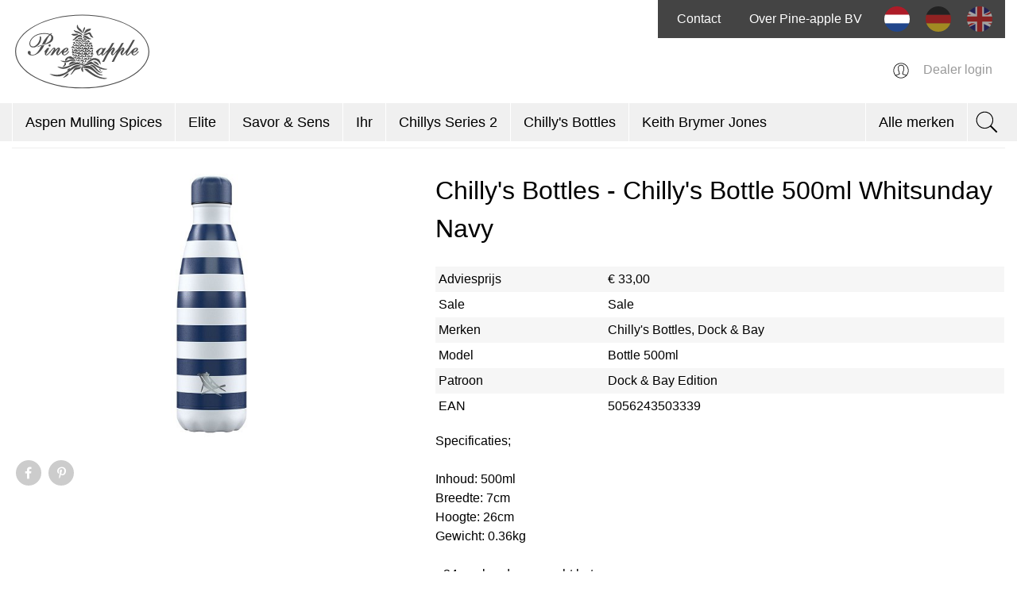

--- FILE ---
content_type: text/html; Charset=utf-8
request_url: https://www.pine-apple.com/chilly-s-bottle-500ml-whitsunday-navy.html
body_size: 5525
content:
<html lang="nl">
<head>
<meta name="viewport" content="width=device-width, initial-scale=1, maximum-scale=1" />
<meta name="format-detection" content="telephone=no" />

<!-- Support them placeholders! -->
<script type="text/javascript" src="/_classes/jslibs/js/placeholders.min.js"></script>
<script type="text/javascript" src="/_classes/jslibs/jquery/jquery-1.9.1.min.js"></script>
<script type="text/javascript" src="/_classes/jslibs/jquery/fancybox-2xx/jquery.fancybox.js"></script>

<link rel="stylesheet" type="text/css" href="/_classes/jslibs/css/ibv-bootstrap-1.1.6.css" />
<link rel="stylesheet" type="text/css" media="all" href="/_classes/fontlibs/font-awesome-4xx/css/font-awesome.min.css" />


<link href="https://fonts.googleapis.com/css?family=Libre+Baskerville:400,400i" rel="stylesheet">
	
	

<meta property="og:image" content="https://www.pine-apple.com/_clientfiles/products/Images%20CB%202025/l_Dock%20and%20Bay%20Navy.jpg" />


	<!-- {IBV-author: IB-Vision Internet Solutions | info@ib-vision.nl | https://www.ib-vision.nl} -->
	<!-- {IBV-details: 5/p=41,d=0,wg=866,ni=,ad=CB-B500DBNAV} -->

	<meta http-equiv="Content-Type" content="text/html;charset=UTF-8" />
	<meta name="robots" content="INDEX, FOLLOW" />
	<title>Chilly's Bottle 500ml Whitsunday Navy - Dock &amp; Bay - Pine-apple - Impor</title>
	<link rel="stylesheet" type="text/css" href="https://www.pine-apple.com/_css-js/style.min.css?1614069882000" />
	<script type="text/javascript" src="https://www.pine-apple.com/_css-js/script.min.js?1726056063000"></script>
	<meta name="google-site-verification" content="_ODZ8z4VnWw67Wunb51tpfq0geBVIm3IsgGyR8kHhDQ" />
	<link rel="canonical" href="https://www.pine-apple.com/chilly-s-originals/chilly-s-bottle-500ml-whitsunday-navy.html" />
	<meta name="keywords" content="Chilly's bottles, Chilly, Chilli, Emma Bridgewater, Thermos fles, Pine-apple, Aspen Mulling Spices, ovenschalen, servies, Kerst, blikken, servetten, Keith Brymer Jones, Make International, Arom Olie, Olijf Olie, Peper &amp; Zout, Mugs, Bekers, Thermos bekers, Chilly's Bottles, thermosflessen, strandlakens, olijf olie" />
	<meta name="description" content="Chilly's Bottle 500ml Whitsunday Navy - Pine-apple is importeur van o.a. Chilly's bottles, Elite Tins, Keith Brymer Jones, Savor &amp;amp; Sens, Dock &amp;amp; Bay en" />
	<script type="text/javascript" src="/_classes/jslibs/jquery/jquery-1.9.1.min.js"></script>
<script type="text/javascript" src="/_classes/jslibs/jquery/jquery-migrate-1.1.1.min.js"></script>
	<!-- link rel="stylesheet" type="text/css" media="print" href="/_css-js/print.css" / -->
	
	<!-- fancybox3-->
	<script type="text/javascript" src="/_classes/jslibs/jquery/fancybox-3xx/jquery.fancybox.min.js"></script>
	<link rel="stylesheet" type="text/css" media="all" href="/_classes/jslibs/jquery/fancybox-3xx/jquery.fancybox.min.css" />
	
	<script type="text/javascript">
	var _cCurrentLanguage = 'NL';
	var _cCurrentCountry = 'NL';
	var _cBaseCountry = 'NL';
	var _cQsSG = '{ClaudeBot-NL-NL_3568374216}';
	var _lCustomer = false;
</script>
	
	
	
	
	<!--[if lte IE 8]>
	<link rel="stylesheet" href="/_css-js/iefixes.css" />
	<script src="/_classes/jslibs/js/css3-mediaqueries.js"></script>
	<![endif]-->
	

</head>
<body id="bvCmtBody">

	
	
	
	<script type="text/javascript">
	$(document).ready(function() {
			initForms();
			_initFancybox();
			//_initDeliveryFields();

			

			

		});
</script>

<div class="headerheight">
  <div class="container-fluid">

    <div class="topmenu">
      <a title="Contact" href="https://www.pine-apple.com/contact/">Contact</a>
      <a title="Over Pine-apple BV" href="https://www.pine-apple.com/over-pine-apple-bv/">Over Pine-apple BV</a>
      <span class="hidden-xxs">
<a href="https://www.pine-apple.com/chilly-s-bottle-500ml-whitsunday-navy.html" class=" flag nl">&nbsp;</a>
<a href="https://de.pine-apple.com?pageid=41&amp;webgroupfilter=866&amp;artdetail=CB%2DB500DBNAV" class="inactive flag de">&nbsp;</a>
<a href="https://en.pine-apple.com?pageid=41&amp;webgroupfilter=866&amp;artdetail=CB%2DB500DBNAV" class="inactive flag en">&nbsp;</a>
</span>
    </div>
    <div class="logo"><a href="/"><img src="/_clientfiles/layout/pine-apple-logo.svg" alt="Pine-apple"/></a></div>
    <!-- account & basket -->
    <div class="userheader">	
	<a href="https://www.pine-apple.com/uw-account/login/" class="fancybox"><i class="icon icon-user"></i><span class="hidden-xxs hidden-xs">Dealer login</a></a>
</div>
  </div>
</div>
<div class="brandmenuheight" id="brandmenuheight">
  <div class="container-fluid">
    <div class="searchtoggle"><a href="#search" onclick="toggleSearch(); return false" class="icon"><i class="icon icon-search" "></i><i class="icon icon-close"></i></a></div>
    <div class="morebrands hidden-xxs hidden-xs"><a href="https://www.pine-apple.com/assortiment/">
        
          Alle merken
        
        
        
      </a></div>
    <div id="brandmenu-toggle"><a href="#search" onclick="toggleMobileMenu(); return false"><i class="icon icon-menu" "></i><i class="icon icon-close"></i> Menu</a></div>
    <div class="brandmenu">
      <ul>
<li><a href="https://www.pine-apple.com/aspen-mulling-spices/">Aspen Mulling Spices</a></li>
<li><a href="https://www.pine-apple.com/assortiment/?webgroupfilter=857">Elite</a></li>
<li><a href="https://www.pine-apple.com/assortiment/?webgroupfilter=871">Savor &amp; Sens</a></li>
<li><a href="https://www.pine-apple.com/assortiment/?webgroupfilter=859">Ihr</a></li>
<li><a href="https://www.pine-apple.com/assortiment/?webgroupfilter=862">Chillys Series 2</a></li>
<li><a href="https://www.pine-apple.com/chilly-s-originals/">Chilly's Bottles</a></li>
<li><a href="https://www.pine-apple.com/keith-brymer-jones-1/">Keith Brymer Jones</a></li>
<li><a href="https://www.pine-apple.com/assortiment/?webgroupfilter=866">Dock &amp; Bay</a></li>
<li><a href="https://www.pine-apple.com/assortiment/?webgroupfilter=854">Emma Bridgewater Licensed</a></li>
<li><a href="https://www.pine-apple.com/assortiment/?webgroupfilter=873">Sara Miller</a></li>
<li><a href="https://www.pine-apple.com/assortiment/?webgroupfilter=872">Sanderson</a></li>
<li><a href="https://www.pine-apple.com/assortiment/?webgroupfilter=850">PO Tea Slim Thermos</a></li>
<li><a href="https://www.pine-apple.com/super-scooper/">Super Scooper</a></li>
</ul>

      
    </div>
    <div class="searchmenu" id="searchmenu"><form method="post" action="https://www.pine-apple.com/default.asp?pageid=41&amp;webgroupfilter=866&amp;artdetail=CB%2DB500DBNAV" name="oBIZForm_1" id="oBIZForm_1"><input type="hidden" name="lastquerystring" value="pageid=41&amp;webgroupfilter=866&amp;artdetail=CB%2DB500DBNAV" />
	<input type="text" value="" name="txtSearchArticles"  id="txtSearchArticles" placeholder="Waar bent u naar op zoek?"/>
	
	<input type="hidden" name="txtShopClearGroupFilterAfterSearch" value="true" /> 
	<input type="hidden" name="cmd_SearchArticles" value="8" />
	<input type="hidden" name="txt_ArtSearchRedirect" value="42" />
	<input type="hidden" name="txtSearchArticlesMode" value="FUZZYAND" />
	<input type="hidden" name="txt_ForceRedirect" value="true" />
	<button type="submit" name="cmd_SearchArticles" id="cmd_SearchArticles"><i class="icon icon-search"></i></button>
<input type="hidden" name="dospamcheck" id="dospamcheck_1768604180951" value="true" /><script>{ var MPSC=document.createElement("input");MPSC.setAttribute("name","spamcheck");MPSC.setAttribute("value","spamchecked");MPSC.setAttribute("type","hidden");document.getElementById("dospamcheck_1768604180951").form.appendChild(MPSC);MPSC=document.createElement("input");MPSC.setAttribute("name","formauth_20847653D10969");MPSC.setAttribute("value","20260117000000_ef6aac27b607893a343669fc8518ee51.c1b3e66a9e6a81d459c91d9cefd2dccb1dbfd3a1");MPSC.setAttribute("type","hidden");document.getElementById("dospamcheck_1768604180951").form.appendChild(MPSC);}</script><img src="/faimg_2cbc9e855d1c98324d65dff3e444f50a.gif" style="position:absolute">
</form></div>
  </div>

</div>
<div class="container-fluid allcontent">
  <!-- errors -->
  



  <form method="post" action="https://www.pine-apple.com/default.asp?pageid=41&amp;webgroupfilter=866&amp;artdetail=CB%2DB500DBNAV" name="oBIZForm_0" id="oBIZForm_0"><input type="hidden" name="lastquerystring" value="pageid=41&amp;webgroupfilter=866&amp;artdetail=CB%2DB500DBNAV" />


<div id="fb-root"></div>
<script>(function(d, s, id) {
  var js, fjs = d.getElementsByTagName(s)[0];
  if (d.getElementById(id)) return;
  js = d.createElement(s); js.id = id;
  js.src = "//connect.facebook.net/nl_NL/all.js#xfbml=1";
  fjs.parentNode.insertBefore(js, fjs);
}(document, 'script', 'facebook-jssdk'));</script>
<script type="text/javascript" src="//assets.pinterest.com/js/pinit.js"></script>



<hr />



<input value="URL:" type="hidden" name="txt_AfterAddToBasket" />

<div class="article" itemscope="itemscope" itemtype="http://schema.org/Product" xmlns:msxsl="urn:schemas-microsoft-com:xslt" xmlns:script="http://www.ibvision.nl/xslscript"><div class="row"><div class="col-xxs-12 col-sm-5"><div class="images embed-responsive embed-responsive-4by3"><a id="artdetailimage_main" class="embed-responsive-item image" data-fancybox="CB-B500DBNAV" style="background-image: url('/_clientfiles/products/Images CB 2025/l_Dock and Bay Navy.jpg');" href="/_clientfiles/products/Images CB 2025/xl_Dock and Bay Navy.jpg"><picture><source srcset="/_clientfiles/products/Images%20CB%202025/l_Dock%20and%20Bay%20Navy.jpg" /><source media="(min-width: 100px)" srcset="/_clientfiles/products/Images%20CB%202025/l_Dock%20and%20Bay%20Navy.jpg" /><source media="(min-width: 300px)" srcset="/_clientfiles/products/Images%20CB%202025/xl_Dock%20and%20Bay%20Navy.jpg" /><img src="https://www.pine-apple.com/_clientfiles/products/Images CB 2025/l_Dock and Bay Navy.jpg" alt="Chilly's Bottle 500ml Whitsunday Navy" /></picture></a></div><div class="social"><a href="#" onclick="this.href = 'https://www.facebook.com/sharer/sharer.php?u=' + encodeURIComponent(location.href)" rel="external"><i class="fa fa-facebook"></i></a><a href="#" onclick="this.href = 'https://pinterest.com/pin/create/button/?url=' + encodeURIComponent(location.href) + '&amp;media=' + encodeURIComponent($('#artdetailimage_main').attr('href')) + '&amp;description=' + encodeURIComponent('Chilly's Bottles Chilly's Bottle 500ml Whitsunday Navy')" rel="external"><i class="fa fa-pinterest-p"></i></a></div></div><div class="details col-xxs-12 col-sm-7"><h1 itemprop="name">Chilly's Bottles - Chilly's Bottle 500ml Whitsunday Navy</h1><table class="props"><tr><td>Adviesprijs </td><td>€ 33,00</td></tr><tr><td valign="top" class="artdetailsproptitle">Sale</td><td valign="top" class="artdetailspropvalue">Sale</td></tr><tr><td valign="top" class="artdetailsproptitle">Merken</td><td valign="top" class="artdetailspropvalue">Chilly's Bottles, Dock &amp; Bay</td></tr><tr><td valign="top" class="artdetailsproptitle">Model</td><td valign="top" class="artdetailspropvalue">Bottle 500ml</td></tr><tr><td valign="top" class="artdetailsproptitle">Patroon</td><td valign="top" class="artdetailspropvalue">Dock &amp; Bay Edition</td></tr><tr><td>EAN</td><td>5056243503339</td></tr></table><div class="about"><p>
								Specificaties;<br/><br/>Inhoud: 500ml<br/>Breedte: 7cm<br/>Hoogte: 26cm<br/>Gewicht: 0.36kg<br/><br/>• 24 uur koud - ongeacht het weer<br/>• 12 uur warm<br/>• Lek vrij<br/>• Behoud smaak en versheid<br/>• Geen condensatie<br/>• BPA - vrij<br/><br/>• Vervaardigd uit hoogwaardig 304 RVS, zowel binnen als buiten<br/>• Gebouwd met dubbele wand vacuüm isolatie<br/>• schroefdeksel, voor een luchtdichte en lekvrije seal<br/><br/>Gemaakt van: Roestvrij Staal
							</p></div></div></div></div>




    

    
      
        
      
    

    

    

    
      <br />
      <h2 class="ruleheading">Bijpassende artikelen</h2>
      <div class="artlist row">
<div class="clear"></div>
<div class="listart col-xxs-6 col-xs-4 col-sm-3 col-lg-2">
<div class="listartcontent"><a href="https://www.pine-apple.com/chilly-s-bottle-500ml-malibu-pink.html" title="Chilly's Bottle 500ml Malibu Pink"><img alt="Chilly's Bottle 500ml Malibu Pink" src="/_clientfiles/products/Images CB 2025/l_Dock and Bay Pink.jpg"><div class="listartimg" href="https://www.pine-apple.com/chilly-s-bottle-500ml-malibu-pink.html" title="Chilly's Bottle 500ml Malibu Pink" style="background-image: url(&quot;https://www.pine-apple.com/_clientfiles/products/Images CB 2025/l_Dock and Bay Pink.jpg&quot;);">
</div>
<div class="listartdesc">Chilly's Bottle 500ml Malibu Pink</div></a><div class="listartorder">
<div class="listartprice">Adviesprijs 
									
								€ 33,00</div>
<div class="clearfix"></div>
</div>
</div>
</div>
<div class="listart col-xxs-6 col-xs-4 col-sm-3 col-lg-2">
<div class="listartcontent"><a href="https://www.pine-apple.com/chilly-s-bottle-500ml-narrabeen-green.html" title="Chilly's Bottle 500ml Narrabeen Green"><img alt="Chilly's Bottle 500ml Narrabeen Green" src="/_clientfiles/products/Images CB 2025/l_Dock and Bay Green.jpg"><div class="listartimg" href="https://www.pine-apple.com/chilly-s-bottle-500ml-narrabeen-green.html" title="Chilly's Bottle 500ml Narrabeen Green" style="background-image: url(&quot;https://www.pine-apple.com/_clientfiles/products/Images CB 2025/l_Dock and Bay Green.jpg&quot;);">
</div>
<div class="listartdesc">Chilly's Bottle 500ml Narrabeen Green</div></a><div class="listartorder">
<div class="listartprice">Adviesprijs 
									
								€ 33,00</div>
<div class="clearfix"></div>
</div>
</div>
</div>
<div class="listart col-xxs-6 col-xs-4 col-sm-3 col-lg-2">
<div class="listartcontent"><a href="https://www.pine-apple.com/chilly-s-bottle-500ml-tulum-blue.html" title="Chilly's Bottle 500ml Tulum Blue"><img alt="Chilly's Bottle 500ml Tulum Blue" src="/_clientfiles/products/Images CB 2025/l_Dock and Bay Blue.jpg"><div class="listartimg" href="https://www.pine-apple.com/chilly-s-bottle-500ml-tulum-blue.html" title="Chilly's Bottle 500ml Tulum Blue" style="background-image: url(&quot;https://www.pine-apple.com/_clientfiles/products/Images CB 2025/l_Dock and Bay Blue.jpg&quot;);">
</div>
<div class="listartdesc">Chilly's Bottle 500ml Tulum Blue</div></a><div class="listartorder">
<div class="listartprice">Adviesprijs 
									
								€ 33,00</div>
<div class="clearfix"></div>
</div>
</div>
</div>
<div class="clear"></div>
</div><input type="hidden" name="dospamcheck" id="dospamcheck_1768604180952" value="true" /><script>{ var MPSC=document.createElement("input");MPSC.setAttribute("name","spamcheck");MPSC.setAttribute("value","spamchecked");MPSC.setAttribute("type","hidden");document.getElementById("dospamcheck_1768604180952").form.appendChild(MPSC);MPSC=document.createElement("input");MPSC.setAttribute("name","formauth_10FFA85EF67835F");MPSC.setAttribute("value","20260117000000_ef6aac27b607893a343669fc8518ee51.c1b3e66a9e6a81d459c91d9cefd2dccb1dbfd3a1");MPSC.setAttribute("type","hidden");document.getElementById("dospamcheck_1768604180952").form.appendChild(MPSC);}</script><img src="/faimg_2cbc9e855d1c98324d65dff3e444f50a.gif" style="position:absolute">
</form>



</div>

<div class="footerheight">
  <div class="container-fluid">
    <div class="row">

  <div class="col-xxs-12 col-xs-12 col-sm-9 col-md-10 pull-right">

    <div class="row">
      <div class="col-xxs-12 col-xs-6 col-sm-6 col-md-3 ">
        <p>
          <strong>Pine-apple BV</strong><br />
          Van de&nbsp;Berch van<br />
          Heemstedeweg&nbsp;21-F<br />
          2215&nbsp;RK Voorhout<br />
          The Netherlands
        </p>
      </div>

      <div class="col-xxs-12 col-xs-6 col-sm-6 col-md-3">
        <p>
          <div class="hidden-xxs ">
          </div>
          <strong>Contact</strong><br />
          Tel:&nbsp; +31 (0)252 228888<br />
          <a href="mailto:info@pine-apple.com">info@pine-apple.com</a>
          <br /><a title="Contact" href="https://www.pine-apple.com/contact/">Contact</a>
        </p>
      </div>

      <div class="col-xxs-12 col-xs-6 col-sm-6 col-sm-6 col-md-3">
        <p>
          <strong>Over ons</strong>
          <br /><a title="Over Pine-apple BV" href="https://www.pine-apple.com/over-pine-apple-bv/">Over Pine-apple BV</a>
          <br /><a title="Assortiment" href="https://www.pine-apple.com/assortiment/">Assortiment</a>
        </p>
      </div>

      <div class="col-xxs-12 col-xs-6 col-sm-6 col-sm-6 col-md-3">
        <p>
          <strong>Service</strong>
          <br /><a title="Algemene Voorwaarden" href="https://www.pine-apple.com/algemene-info/algemene-voorwaarden/">Algemene Voorwaarden</a>
          <br /><a title="Hoe bestellen?" href="https://www.pine-apple.com/algemene-info/hoe-bestellen/">Hoe bestellen?</a>
          <br /><a title="Verzendkosten" href="https://www.pine-apple.com/algemene-info/verzendkosten/">Verzendkosten</a>
          <br /><a title="FAQs" href="https://www.pine-apple.com/algemene-info/faqs/">FAQs</a>
        </p>
      </div>

    </div>
  </div>
  <div class="col-xxs-12 col-xs-12 col-sm-3 col-md-2">
    <p class="logo">
      <a href="/"><img src="/_clientfiles/layout/pine-apple-logo.svg" alt="Pine-apple" /></a>
    </p>
  </div>

</div>
  </div>
</div>

<div id="formactive-shadow" class="navmenu-shadow" onclick="document.getElementById('bvCmtBody').classList.remove('form-active');">
	<i class="fa fa-spinner fa-spin"></i>
</div>


<!-- IBV SiteMon --></body>
</html>


--- FILE ---
content_type: text/css
request_url: https://www.pine-apple.com/_classes/jslibs/css/ibv-bootstrap-1.1.6.css
body_size: 7526
content:
/**
 * IBV-Bootstrap v1.1.5
 *
 * History:
 *
 * 1.1.6 - Added better support for the smaller margins on xxs and xs screen sizes, @2017-08-30, MWR.
 *         Default ratio for embedding responsively is now 1 by 1,			            
 * 1.1.5 - Added tfoot support to responsive tables,			                          @2016-11-21, MWR.
 *         Added embed-responsive-1by1 for embedding responsively,			            @2016-11-21, MWR.
 * 1.1.4 - Added option for smaller margins on XS and XXS to optimize screen space,	@2016-08-29, MWR.
 *         use <div class="container small-margin-xxs small-margin-xs" />
 *         As for now the attribute values can be anything as CSS can only use these for width and content.
 * 1.1.3 - Added size specific floats 							                                @2016-03-04, MWR.
 * 1.1.2 - Table flow + responsive inside @media max-with 767.
 * 1.1.1 - Added flow + responsive tables support 				                          @2015-12-16, MWR.
 * 1.1.0 - Added xxs phone size support < 480px 					                          @2015-12-16, MWR.
 * 1.0.1 - Added align-right align-center classes                                   @2015-08-26, A.
 * 1.0.0 - Initial release.
 */

#NORMALIZE_NORMALIZE_NORMALIZE_NORMALIZE_NORMALIZE_NORMALIZE_NORMALIZE_NORMALIZE_NORMALIZE_NORMALIZE_NORMALIZE_NORMALIZE_NORMALIZE_NORMALIZE_NORMALIZE_NORMALIZE {
    /*! normalize.css v3.0.3 | MIT License | github.com/necolas/normalize.css */
}

html {
    font-family: sans-serif;
    -ms-text-size-adjust: 100%;
    -webkit-text-size-adjust: 100%;
}

body {
    margin: 0;
}

article,
aside,
details,
figcaption,
figure,
footer,
header,
hgroup,
main,
menu,
nav,
section,
summary {
    display: block;
}

audio,
canvas,
progress,
video {
    display: inline-block;
    vertical-align: baseline;
}

audio:not([controls]) {
    display: none;
    height: 0;
}

[hidden],
template {
    display: none;
}

a {
    background-color: transparent;
}

a:active,
a:hover {
    outline: 0;
}

abbr[title] {
    border-bottom: 1px dotted;
}

b,
strong {
    font-weight: bold;
}

dfn {
    font-style: italic;
}

h1 {
    font-size: 2em;
    margin: 0.67em 0;
}

mark {
    background: #ff0;
    color: #000;
}

small {
    font-size: 80%;
}

sub,
sup {
    font-size: 75%;
    line-height: 0;
    position: relative;
    vertical-align: baseline;
}

sup {
    top: -0.5em;
}

sub {
    bottom: -0.25em;
}

img {
    border: 0;
}

svg:not(:root) {
    overflow: hidden;
}

figure {
    margin: 1em 40px;
}

hr {
    -webkit-box-sizing: content-box;
    -moz-box-sizing: content-box;
    box-sizing: content-box;
    height: 0;
}

pre {
    overflow: auto;
}

code,
kbd,
pre,
samp {
    font-family: monospace, monospace;
    font-size: 1em;
}

button,
input,
optgroup,
select,
textarea {
    color: inherit;
    font: inherit;
    margin: 0;
}

button {
    overflow: visible;
}

button,
select {
    text-transform: none;
}

button,
html input[type="button"],
input[type="reset"],
input[type="submit"] {
    -webkit-appearance: button;
    cursor: pointer;
}

button[disabled],
html input[disabled] {
    cursor: default;
}

button::-moz-focus-inner,
input::-moz-focus-inner {
    border: 0;
    padding: 0;
}

input {
    line-height: normal;
}

input[type="checkbox"],
input[type="radio"] {
    -webkit-box-sizing: border-box;
    -moz-box-sizing: border-box;
    box-sizing: border-box;
    padding: 0;
}

input[type="number"]::-webkit-inner-spin-button,
input[type="number"]::-webkit-outer-spin-button {
    height: auto;
}

input[type="search"] {
    -webkit-appearance: textfield;
    -webkit-box-sizing: content-box;
    -moz-box-sizing: content-box;
    box-sizing: content-box;
}

input[type="search"]::-webkit-search-cancel-button,
input[type="search"]::-webkit-search-decoration {
    -webkit-appearance: none;
}

fieldset {
    border: 1px solid #c0c0c0;
    margin: 0 2px;
    padding: 0.35em 0.625em 0.75em;
}

legend {
    border: 0;
    padding: 0;
}

textarea {
    overflow: auto;
}

optgroup {
    font-weight: bold;
}

table {
    border-collapse: collapse;
    border-spacing: 0;
}

td,
th {
    padding: 0;
}

#BOX_MODEL_BOX_MODEL_BOX_MODEL_BOX_MODEL_BOX_MODEL_BOX_MODEL_BOX_MODEL_BOX_MODEL_BOX_MODEL_BOX_MODEL_BOX_MODEL_BOX_MODEL_BOX_MODEL_BOX_MODEL_BOX_MODEL {
    /* IBV */
}

* {
    -webkit-box-sizing: border-box;
    -moz-box-sizing: border-box;
    box-sizing: border-box;
}

*:before,
*:after {
    -webkit-box-sizing: border-box;
    -moz-box-sizing: border-box;
    box-sizing: border-box;
}

#EMBED_EMBED_EMBED_EMBED_EMBED_EMBED_EMBED_EMBED_EMBED_EMBED_EMBED_EMBED_EMBED_EMBED_EMBED_EMBED_EMBED_EMBED_EMBED_EMBED_EMBED_EMBED_EMBED_EMBED_EMBED {
    /* Bootstrap 3.3.5 */
}

.embed-responsive {
    position: relative;
    display: block;
    height: 0;
    padding: 0;
    overflow: hidden;
    padding-bottom: 100%;
}

.embed-responsive .embed-responsive-item,
.embed-responsive iframe,
.embed-responsive embed,
.embed-responsive object,
.embed-responsive video {
    position: absolute;
    top: 0;
    bottom: 0;
    left: 0;
    width: 100%;
    height: 100%;
    border: 0;
}

.embed-responsive-16by9 {
    padding-bottom: 56.25%;
}

.embed-responsive-4by3 {
    padding-bottom: 75%;
}

.embed-responsive-1by1 {
    padding-bottom: 100%;
}

#PRINT_PRINT_PRINT_PRINT_PRINT_PRINT_PRINT_PRINT_PRINT_PRINT_PRINT_PRINT_PRINT_PRINT_PRINT_PRINT_PRINT_PRINT_PRINT_PRINT_PRINT_PRINT_PRINT_PRINT_PRINT {
    /* Bootstrap 3.3.5 */
}

@media print {
    *,
    *:before,
    *:after {
        color: #000 !important;
        text-shadow: none !important;
        background: transparent !important;
        -webkit-box-shadow: none !important;
        box-shadow: none !important;
    }
    a,
    a:visited {
        text-decoration: underline;
    }
    a[href]:after {
        content: " (" attr(href) ")";
    }
    abbr[title]:after {
        content: " (" attr(title) ")";
    }
    a[href^="#"]:after,
    a[href^="javascript:"]:after {
        content: "";
    }
    pre,
    blockquote {
        border: 1px solid #999;
        page-break-inside: avoid;
    }
    thead {
        display: table-header-group;
    }
    tr,
    img {
        page-break-inside: avoid;
    }
    img {
        max-width: 100% !important;
    }
    p,
    h2,
    h3 {
        orphans: 3;
        widows: 3;
    }
    h2,
    h3 {
        page-break-after: avoid;
    }
    .navbar {
        display: none;
    }
    .btn>.caret,
    .dropup>.btn>.caret {
        border-top-color: #000 !important;
    }
    .label {
        border: 1px solid #000;
    }
    .table {
        border-collapse: collapse !important;
    }
    .table td,
    .table th {
        background-color: #fff !important;
    }
    .table-bordered th,
    .table-bordered td {
        border: 1px solid #ddd !important;
    }
}

#GRID_CONTRAPTIONS_GRID_CONTRAPTIONS_GRID_CONTRAPTIONS_GRID_CONTRAPTIONS_GRID_CONTRAPTIONS_GRID_CONTRAPTIONS_GRID_CONTRAPTIONS_GRID_CONTRAPTIONS_GRID_CONTRAPTIONS {
    /* Bootstrap 3.3.5 */
}

.container {
    padding-right: 15px;
    padding-left: 15px;
    margin-right: auto;
    margin-left: auto;
}

@media (min-width: 768px) {
    .container {
        width: 750px;
    }
}

@media (min-width: 992px) {
    .container {
        width: 970px;
    }
}

@media (min-width: 1200px) {
    .container {
        width: 1170px;
    }
}

.container-fluid {
    padding-right: 15px;
    padding-left: 15px;
    margin-right: auto;
    margin-left: auto;
}

.row {
    margin-right: -15px;
    margin-left: -15px;
}

.col-xxs-1,
.col-xs-1,
.col-sm-1,
.col-md-1,
.col-lg-1,
.col-xxs-2,
.col-xs-2,
.col-sm-2,
.col-md-2,
.col-lg-2,
.col-xxs-3,
.col-xs-3,
.col-sm-3,
.col-md-3,
.col-lg-3,
.col-xxs-4,
.col-xs-4,
.col-sm-4,
.col-md-4,
.col-lg-4,
.col-xxs-5,
.col-xs-5,
.col-sm-5,
.col-md-5,
.col-lg-5,
.col-xxs-6,
.col-xs-6,
.col-sm-6,
.col-md-6,
.col-lg-6,
.col-xxs-7,
.col-xs-7,
.col-sm-7,
.col-md-7,
.col-lg-7,
.col-xxs-8,
.col-xs-8,
.col-sm-8,
.col-md-8,
.col-lg-8,
.col-xxs-9,
.col-xs-9,
.col-sm-9,
.col-md-9,
.col-lg-9,
.col-xxs-10,
.col-xs-10,
.col-sm-10,
.col-md-10,
.col-lg-10,
.col-xxs-11,
.col-xs-11,
.col-sm-11,
.col-md-11,
.col-lg-11,
.col-xxs-12,
.col-xs-12,
.col-sm-12,
.col-md-12,
.col-lg-12 {
    position: relative;
    min-height: 1px;
    padding-right: 15px;
    padding-left: 15px;
}

.col-xxs-1,
.col-xxs-2,
.col-xxs-3,
.col-xxs-4,
.col-xxs-5,
.col-xxs-6,
.col-xxs-7,
.col-xxs-8,
.col-xxs-9,
.col-xxs-10,
.col-xxs-11,
.col-xxs-12 {
    float: left;
}

.col-xxs-12 {
    width: 100%;
}

.col-xxs-11 {
    width: 91.66666667%;
}

.col-xxs-10 {
    width: 83.33333333%;
}

.col-xxs-9 {
    width: 75%;
}

.col-xxs-8 {
    width: 66.66666667%;
}

.col-xxs-7 {
    width: 58.33333333%;
}

.col-xxs-6 {
    width: 50%;
}

.col-xxs-5 {
    width: 41.66666667%;
}

.col-xxs-4 {
    width: 33.33333333%;
}

.col-xxs-3 {
    width: 25%;
}

.col-xxs-2 {
    width: 16.66666667%;
}

.col-xxs-1 {
    width: 8.33333333%;
}

.col-xxs-pull-12 {
    right: 100%;
}

.col-xxs-pull-11 {
    right: 91.66666667%;
}

.col-xxs-pull-10 {
    right: 83.33333333%;
}

.col-xxs-pull-9 {
    right: 75%;
}

.col-xxs-pull-8 {
    right: 66.66666667%;
}

.col-xxs-pull-7 {
    right: 58.33333333%;
}

.col-xxs-pull-6 {
    right: 50%;
}

.col-xxs-pull-5 {
    right: 41.66666667%;
}

.col-xxs-pull-4 {
    right: 33.33333333%;
}

.col-xxs-pull-3 {
    right: 25%;
}

.col-xxs-pull-2 {
    right: 16.66666667%;
}

.col-xxs-pull-1 {
    right: 8.33333333%;
}

.col-xxs-pull-0 {
    right: auto;
}

.col-xxs-push-12 {
    left: 100%;
}

.col-xxs-push-11 {
    left: 91.66666667%;
}

.col-xxs-push-10 {
    left: 83.33333333%;
}

.col-xxs-push-9 {
    left: 75%;
}

.col-xxs-push-8 {
    left: 66.66666667%;
}

.col-xxs-push-7 {
    left: 58.33333333%;
}

.col-xxs-push-6 {
    left: 50%;
}

.col-xxs-push-5 {
    left: 41.66666667%;
}

.col-xxs-push-4 {
    left: 33.33333333%;
}

.col-xxs-push-3 {
    left: 25%;
}

.col-xxs-push-2 {
    left: 16.66666667%;
}

.col-xxs-push-1 {
    left: 8.33333333%;
}

.col-xxs-push-0 {
    left: auto;
}

.col-xxs-offset-12 {
    margin-left: 100%;
}

.col-xxs-offset-11 {
    margin-left: 91.66666667%;
}

.col-xxs-offset-10 {
    margin-left: 83.33333333%;
}

.col-xxs-offset-9 {
    margin-left: 75%;
}

.col-xxs-offset-8 {
    margin-left: 66.66666667%;
}

.col-xxs-offset-7 {
    margin-left: 58.33333333%;
}

.col-xxs-offset-6 {
    margin-left: 50%;
}

.col-xxs-offset-5 {
    margin-left: 41.66666667%;
}

.col-xxs-offset-4 {
    margin-left: 33.33333333%;
}

.col-xxs-offset-3 {
    margin-left: 25%;
}

.col-xxs-offset-2 {
    margin-left: 16.66666667%;
}

.col-xxs-offset-1 {
    margin-left: 8.33333333%;
}

.col-xxs-offset-0 {
    margin-left: 0;
}

.pull-xxs-left {
    float: left;
}

.pull-xxs-right {
    float: right;
}

@media (max-width: 480px) {
    .container.small-margin-xxs,
    .container-fluid.small-margin-xxs {
        padding-right: 5px;
        padding-left: 5px;
    }
    .container.small-margin-xxs .row,
    .container-fluid.small-margin-xxs .row {
        margin-left: -5px;
        margin-right: -5px;
    }
    .small-margin-xxs .col-xxs-1,
    .small-margin-xxs .col-xs-1,
    .small-margin-xxs .col-sm-1,
    .small-margin-xxs .col-md-1,
    .small-margin-xxs .col-lg-1,
    .small-margin-xxs .col-xxs-2,
    .small-margin-xxs .col-xs-2,
    .small-margin-xxs .col-sm-2,
    .small-margin-xxs .col-md-2,
    .small-margin-xxs .col-lg-2,
    .small-margin-xxs .col-xxs-3,
    .small-margin-xxs .col-xs-3,
    .small-margin-xxs .col-sm-3,
    .small-margin-xxs .col-md-3,
    .small-margin-xxs .col-lg-3,
    .small-margin-xxs .col-xxs-4,
    .small-margin-xxs .col-xs-4,
    .small-margin-xxs .col-sm-4,
    .small-margin-xxs .col-md-4,
    .small-margin-xxs .col-lg-4,
    .small-margin-xxs .col-xxs-5,
    .small-margin-xxs .col-xs-5,
    .small-margin-xxs .col-sm-5,
    .small-margin-xxs .col-md-5,
    .small-margin-xxs .col-lg-5,
    .small-margin-xxs .col-xxs-6,
    .small-margin-xxs .col-xs-6,
    .small-margin-xxs .col-sm-6,
    .small-margin-xxs .col-md-6,
    .small-margin-xxs .col-lg-6,
    .small-margin-xxs .col-xxs-7,
    .small-margin-xxs .col-xs-7,
    .small-margin-xxs .col-sm-7,
    .small-margin-xxs .col-md-7,
    .small-margin-xxs .col-lg-7,
    .small-margin-xxs .col-xxs-8,
    .small-margin-xxs .col-xs-8,
    .small-margin-xxs .col-sm-8,
    .small-margin-xxs .col-md-8,
    .small-margin-xxs .col-lg-8,
    .small-margin-xxs .col-xxs-9,
    .small-margin-xxs .col-xs-9,
    .small-margin-xxs .col-sm-9,
    .small-margin-xxs .col-md-9,
    .small-margin-xxs .col-lg-9,
    .small-margin-xxs .col-xxs-10,
    .small-margin-xxs .col-xs-10,
    .small-margin-xxs .col-sm-10,
    .small-margin-xxs .col-md-10,
    .small-margin-xxs .col-lg-10,
    .small-margin-xxs .col-xxs-11,
    .small-margin-xxs .col-xs-11,
    .small-margin-xxs .col-sm-11,
    .small-margin-xxs .col-md-11,
    .small-margin-xxs .col-lg-11,
    .small-margin-xxs .col-xxs-12,
    .small-margin-xxs .col-xs-12,
    .small-margin-xxs .col-sm-12,
    .small-margin-xxs .col-md-12,
    .small-margin-xxs .col-lg-12 {
        padding-left: 5px;
        padding-right: 5px;
    }
}

@media (min-width: 481px) and (max-width: 767px) {
    .container.small-margin-xs,
    .container-fluid.small-margin-xs {
        padding-right: 10px;
        padding-left: 10px;
    }
    .container.small-margin-xs .row,
    .container-fluid.small-margin-xs .row {
        margin-left: -10px;
        margin-right: -10px;
    }
    .small-margin-xs .col-xxs-1,
    .small-margin-xs .col-xs-1,
    .small-margin-xs .col-sm-1,
    .small-margin-xs .col-md-1,
    .small-margin-xs .col-lg-1,
    .small-margin-xs .col-xxs-2,
    .small-margin-xs .col-xs-2,
    .small-margin-xs .col-sm-2,
    .small-margin-xs .col-md-2,
    .small-margin-xs .col-lg-2,
    .small-margin-xs .col-xxs-3,
    .small-margin-xs .col-xs-3,
    .small-margin-xs .col-sm-3,
    .small-margin-xs .col-md-3,
    .small-margin-xs .col-lg-3,
    .small-margin-xs .col-xxs-4,
    .small-margin-xs .col-xs-4,
    .small-margin-xs .col-sm-4,
    .small-margin-xs .col-md-4,
    .small-margin-xs .col-lg-4,
    .small-margin-xs .col-xxs-5,
    .small-margin-xs .col-xs-5,
    .small-margin-xs .col-sm-5,
    .small-margin-xs .col-md-5,
    .small-margin-xs .col-lg-5,
    .small-margin-xs .col-xxs-6,
    .small-margin-xs .col-xs-6,
    .small-margin-xs .col-sm-6,
    .small-margin-xs .col-md-6,
    .small-margin-xs .col-lg-6,
    .small-margin-xs .col-xxs-7,
    .small-margin-xs .col-xs-7,
    .small-margin-xs .col-sm-7,
    .small-margin-xs .col-md-7,
    .small-margin-xs .col-lg-7,
    .small-margin-xs .col-xxs-8,
    .small-margin-xs .col-xs-8,
    .small-margin-xs .col-sm-8,
    .small-margin-xs .col-md-8,
    .small-margin-xs .col-lg-8,
    .small-margin-xs .col-xxs-9,
    .small-margin-xs .col-xs-9,
    .small-margin-xs .col-sm-9,
    .small-margin-xs .col-md-9,
    .small-margin-xs .col-lg-9,
    .small-margin-xs .col-xxs-10,
    .small-margin-xs .col-xs-10,
    .small-margin-xs .col-sm-10,
    .small-margin-xs .col-md-10,
    .small-margin-xs .col-lg-10,
    .small-margin-xs .col-xxs-11,
    .small-margin-xs .col-xs-11,
    .small-margin-xs .col-sm-11,
    .small-margin-xs .col-md-11,
    .small-margin-xs .col-lg-11,
    .small-margin-xs .col-xxs-12,
    .small-margin-xs .col-xs-12,
    .small-margin-xs .col-sm-12,
    .small-margin-xs .col-md-12,
    .small-margin-xs .col-lg-12 {
        padding-left: 10px;
        padding-right: 10px;
    }
}

@media (min-width: 481px) {
    .col-xs-1,
    .col-xs-2,
    .col-xs-3,
    .col-xs-4,
    .col-xs-5,
    .col-xs-6,
    .col-xs-7,
    .col-xs-8,
    .col-xs-9,
    .col-xs-10,
    .col-xs-11,
    .col-xs-12 {
        float: left;
    }
    .col-xs-12 {
        width: 100%;
    }
    .col-xs-11 {
        width: 91.66666667%;
    }
    .col-xs-10 {
        width: 83.33333333%;
    }
    .col-xs-9 {
        width: 75%;
    }
    .col-xs-8 {
        width: 66.66666667%;
    }
    .col-xs-7 {
        width: 58.33333333%;
    }
    .col-xs-6 {
        width: 50%;
    }
    .col-xs-5 {
        width: 41.66666667%;
    }
    .col-xs-4 {
        width: 33.33333333%;
    }
    .col-xs-3 {
        width: 25%;
    }
    .col-xs-2 {
        width: 16.66666667%;
    }
    .col-xs-1 {
        width: 8.33333333%;
    }
    .col-xs-pull-12 {
        right: 100%;
    }
    .col-xs-pull-11 {
        right: 91.66666667%;
    }
    .col-xs-pull-10 {
        right: 83.33333333%;
    }
    .col-xs-pull-9 {
        right: 75%;
    }
    .col-xs-pull-8 {
        right: 66.66666667%;
    }
    .col-xs-pull-7 {
        right: 58.33333333%;
    }
    .col-xs-pull-6 {
        right: 50%;
    }
    .col-xs-pull-5 {
        right: 41.66666667%;
    }
    .col-xs-pull-4 {
        right: 33.33333333%;
    }
    .col-xs-pull-3 {
        right: 25%;
    }
    .col-xs-pull-2 {
        right: 16.66666667%;
    }
    .col-xs-pull-1 {
        right: 8.33333333%;
    }
    .col-xs-pull-0 {
        right: auto;
    }
    .col-xs-push-12 {
        left: 100%;
    }
    .col-xs-push-11 {
        left: 91.66666667%;
    }
    .col-xs-push-10 {
        left: 83.33333333%;
    }
    .col-xs-push-9 {
        left: 75%;
    }
    .col-xs-push-8 {
        left: 66.66666667%;
    }
    .col-xs-push-7 {
        left: 58.33333333%;
    }
    .col-xs-push-6 {
        left: 50%;
    }
    .col-xs-push-5 {
        left: 41.66666667%;
    }
    .col-xs-push-4 {
        left: 33.33333333%;
    }
    .col-xs-push-3 {
        left: 25%;
    }
    .col-xs-push-2 {
        left: 16.66666667%;
    }
    .col-xs-push-1 {
        left: 8.33333333%;
    }
    .col-xs-push-0 {
        left: auto;
    }
    .col-xs-offset-12 {
        margin-left: 100%;
    }
    .col-xs-offset-11 {
        margin-left: 91.66666667%;
    }
    .col-xs-offset-10 {
        margin-left: 83.33333333%;
    }
    .col-xs-offset-9 {
        margin-left: 75%;
    }
    .col-xs-offset-8 {
        margin-left: 66.66666667%;
    }
    .col-xs-offset-7 {
        margin-left: 58.33333333%;
    }
    .col-xs-offset-6 {
        margin-left: 50%;
    }
    .col-xs-offset-5 {
        margin-left: 41.66666667%;
    }
    .col-xs-offset-4 {
        margin-left: 33.33333333%;
    }
    .col-xs-offset-3 {
        margin-left: 25%;
    }
    .col-xs-offset-2 {
        margin-left: 16.66666667%;
    }
    .col-xs-offset-1 {
        margin-left: 8.33333333%;
    }
    .col-xs-offset-0 {
        margin-left: 0;
    }
    .pull-xs-left {
        float: left;
    }
    .pull-xs-right {
        float: right;
    }
}

@media (min-width: 768px) {
    .col-sm-1,
    .col-sm-2,
    .col-sm-3,
    .col-sm-4,
    .col-sm-5,
    .col-sm-6,
    .col-sm-7,
    .col-sm-8,
    .col-sm-9,
    .col-sm-10,
    .col-sm-11,
    .col-sm-12 {
        float: left;
    }
    .col-sm-12 {
        width: 100%;
    }
    .col-sm-11 {
        width: 91.66666667%;
    }
    .col-sm-10 {
        width: 83.33333333%;
    }
    .col-sm-9 {
        width: 75%;
    }
    .col-sm-8 {
        width: 66.66666667%;
    }
    .col-sm-7 {
        width: 58.33333333%;
    }
    .col-sm-6 {
        width: 50%;
    }
    .col-sm-5 {
        width: 41.66666667%;
    }
    .col-sm-4 {
        width: 33.33333333%;
    }
    .col-sm-3 {
        width: 25%;
    }
    .col-sm-2 {
        width: 16.66666667%;
    }
    .col-sm-1 {
        width: 8.33333333%;
    }
    .col-sm-pull-12 {
        right: 100%;
    }
    .col-sm-pull-11 {
        right: 91.66666667%;
    }
    .col-sm-pull-10 {
        right: 83.33333333%;
    }
    .col-sm-pull-9 {
        right: 75%;
    }
    .col-sm-pull-8 {
        right: 66.66666667%;
    }
    .col-sm-pull-7 {
        right: 58.33333333%;
    }
    .col-sm-pull-6 {
        right: 50%;
    }
    .col-sm-pull-5 {
        right: 41.66666667%;
    }
    .col-sm-pull-4 {
        right: 33.33333333%;
    }
    .col-sm-pull-3 {
        right: 25%;
    }
    .col-sm-pull-2 {
        right: 16.66666667%;
    }
    .col-sm-pull-1 {
        right: 8.33333333%;
    }
    .col-sm-pull-0 {
        right: auto;
    }
    .col-sm-push-12 {
        left: 100%;
    }
    .col-sm-push-11 {
        left: 91.66666667%;
    }
    .col-sm-push-10 {
        left: 83.33333333%;
    }
    .col-sm-push-9 {
        left: 75%;
    }
    .col-sm-push-8 {
        left: 66.66666667%;
    }
    .col-sm-push-7 {
        left: 58.33333333%;
    }
    .col-sm-push-6 {
        left: 50%;
    }
    .col-sm-push-5 {
        left: 41.66666667%;
    }
    .col-sm-push-4 {
        left: 33.33333333%;
    }
    .col-sm-push-3 {
        left: 25%;
    }
    .col-sm-push-2 {
        left: 16.66666667%;
    }
    .col-sm-push-1 {
        left: 8.33333333%;
    }
    .col-sm-push-0 {
        left: auto;
    }
    .col-sm-offset-12 {
        margin-left: 100%;
    }
    .col-sm-offset-11 {
        margin-left: 91.66666667%;
    }
    .col-sm-offset-10 {
        margin-left: 83.33333333%;
    }
    .col-sm-offset-9 {
        margin-left: 75%;
    }
    .col-sm-offset-8 {
        margin-left: 66.66666667%;
    }
    .col-sm-offset-7 {
        margin-left: 58.33333333%;
    }
    .col-sm-offset-6 {
        margin-left: 50%;
    }
    .col-sm-offset-5 {
        margin-left: 41.66666667%;
    }
    .col-sm-offset-4 {
        margin-left: 33.33333333%;
    }
    .col-sm-offset-3 {
        margin-left: 25%;
    }
    .col-sm-offset-2 {
        margin-left: 16.66666667%;
    }
    .col-sm-offset-1 {
        margin-left: 8.33333333%;
    }
    .col-sm-offset-0 {
        margin-left: 0;
    }
    .pull-sm-left {
        float: left;
    }
    .pull-sm-right {
        float: right;
    }
}

@media (min-width: 992px) {
    .col-md-1,
    .col-md-2,
    .col-md-3,
    .col-md-4,
    .col-md-5,
    .col-md-6,
    .col-md-7,
    .col-md-8,
    .col-md-9,
    .col-md-10,
    .col-md-11,
    .col-md-12 {
        float: left;
    }
    .col-md-12 {
        width: 100%;
    }
    .col-md-11 {
        width: 91.66666667%;
    }
    .col-md-10 {
        width: 83.33333333%;
    }
    .col-md-9 {
        width: 75%;
    }
    .col-md-8 {
        width: 66.66666667%;
    }
    .col-md-7 {
        width: 58.33333333%;
    }
    .col-md-6 {
        width: 50%;
    }
    .col-md-5 {
        width: 41.66666667%;
    }
    .col-md-4 {
        width: 33.33333333%;
    }
    .col-md-3 {
        width: 25%;
    }
    .col-md-2 {
        width: 16.66666667%;
    }
    .col-md-1 {
        width: 8.33333333%;
    }
    .col-md-pull-12 {
        right: 100%;
    }
    .col-md-pull-11 {
        right: 91.66666667%;
    }
    .col-md-pull-10 {
        right: 83.33333333%;
    }
    .col-md-pull-9 {
        right: 75%;
    }
    .col-md-pull-8 {
        right: 66.66666667%;
    }
    .col-md-pull-7 {
        right: 58.33333333%;
    }
    .col-md-pull-6 {
        right: 50%;
    }
    .col-md-pull-5 {
        right: 41.66666667%;
    }
    .col-md-pull-4 {
        right: 33.33333333%;
    }
    .col-md-pull-3 {
        right: 25%;
    }
    .col-md-pull-2 {
        right: 16.66666667%;
    }
    .col-md-pull-1 {
        right: 8.33333333%;
    }
    .col-md-pull-0 {
        right: auto;
    }
    .col-md-push-12 {
        left: 100%;
    }
    .col-md-push-11 {
        left: 91.66666667%;
    }
    .col-md-push-10 {
        left: 83.33333333%;
    }
    .col-md-push-9 {
        left: 75%;
    }
    .col-md-push-8 {
        left: 66.66666667%;
    }
    .col-md-push-7 {
        left: 58.33333333%;
    }
    .col-md-push-6 {
        left: 50%;
    }
    .col-md-push-5 {
        left: 41.66666667%;
    }
    .col-md-push-4 {
        left: 33.33333333%;
    }
    .col-md-push-3 {
        left: 25%;
    }
    .col-md-push-2 {
        left: 16.66666667%;
    }
    .col-md-push-1 {
        left: 8.33333333%;
    }
    .col-md-push-0 {
        left: auto;
    }
    .col-md-offset-12 {
        margin-left: 100%;
    }
    .col-md-offset-11 {
        margin-left: 91.66666667%;
    }
    .col-md-offset-10 {
        margin-left: 83.33333333%;
    }
    .col-md-offset-9 {
        margin-left: 75%;
    }
    .col-md-offset-8 {
        margin-left: 66.66666667%;
    }
    .col-md-offset-7 {
        margin-left: 58.33333333%;
    }
    .col-md-offset-6 {
        margin-left: 50%;
    }
    .col-md-offset-5 {
        margin-left: 41.66666667%;
    }
    .col-md-offset-4 {
        margin-left: 33.33333333%;
    }
    .col-md-offset-3 {
        margin-left: 25%;
    }
    .col-md-offset-2 {
        margin-left: 16.66666667%;
    }
    .col-md-offset-1 {
        margin-left: 8.33333333%;
    }
    .col-md-offset-0 {
        margin-left: 0;
    }
    .pull-md-left {
        float: left;
    }
    .pull-md-right {
        float: right;
    }
}

@media (min-width: 1200px) {
    .col-lg-1,
    .col-lg-2,
    .col-lg-3,
    .col-lg-4,
    .col-lg-5,
    .col-lg-6,
    .col-lg-7,
    .col-lg-8,
    .col-lg-9,
    .col-lg-10,
    .col-lg-11,
    .col-lg-12 {
        float: left;
    }
    .col-lg-12 {
        width: 100%;
    }
    .col-lg-11 {
        width: 91.66666667%;
    }
    .col-lg-10 {
        width: 83.33333333%;
    }
    .col-lg-9 {
        width: 75%;
    }
    .col-lg-8 {
        width: 66.66666667%;
    }
    .col-lg-7 {
        width: 58.33333333%;
    }
    .col-lg-6 {
        width: 50%;
    }
    .col-lg-5 {
        width: 41.66666667%;
    }
    .col-lg-4 {
        width: 33.33333333%;
    }
    .col-lg-3 {
        width: 25%;
    }
    .col-lg-2 {
        width: 16.66666667%;
    }
    .col-lg-1 {
        width: 8.33333333%;
    }
    .col-lg-pull-12 {
        right: 100%;
    }
    .col-lg-pull-11 {
        right: 91.66666667%;
    }
    .col-lg-pull-10 {
        right: 83.33333333%;
    }
    .col-lg-pull-9 {
        right: 75%;
    }
    .col-lg-pull-8 {
        right: 66.66666667%;
    }
    .col-lg-pull-7 {
        right: 58.33333333%;
    }
    .col-lg-pull-6 {
        right: 50%;
    }
    .col-lg-pull-5 {
        right: 41.66666667%;
    }
    .col-lg-pull-4 {
        right: 33.33333333%;
    }
    .col-lg-pull-3 {
        right: 25%;
    }
    .col-lg-pull-2 {
        right: 16.66666667%;
    }
    .col-lg-pull-1 {
        right: 8.33333333%;
    }
    .col-lg-pull-0 {
        right: auto;
    }
    .col-lg-push-12 {
        left: 100%;
    }
    .col-lg-push-11 {
        left: 91.66666667%;
    }
    .col-lg-push-10 {
        left: 83.33333333%;
    }
    .col-lg-push-9 {
        left: 75%;
    }
    .col-lg-push-8 {
        left: 66.66666667%;
    }
    .col-lg-push-7 {
        left: 58.33333333%;
    }
    .col-lg-push-6 {
        left: 50%;
    }
    .col-lg-push-5 {
        left: 41.66666667%;
    }
    .col-lg-push-4 {
        left: 33.33333333%;
    }
    .col-lg-push-3 {
        left: 25%;
    }
    .col-lg-push-2 {
        left: 16.66666667%;
    }
    .col-lg-push-1 {
        left: 8.33333333%;
    }
    .col-lg-push-0 {
        left: auto;
    }
    .col-lg-offset-12 {
        margin-left: 100%;
    }
    .col-lg-offset-11 {
        margin-left: 91.66666667%;
    }
    .col-lg-offset-10 {
        margin-left: 83.33333333%;
    }
    .col-lg-offset-9 {
        margin-left: 75%;
    }
    .col-lg-offset-8 {
        margin-left: 66.66666667%;
    }
    .col-lg-offset-7 {
        margin-left: 58.33333333%;
    }
    .col-lg-offset-6 {
        margin-left: 50%;
    }
    .col-lg-offset-5 {
        margin-left: 41.66666667%;
    }
    .col-lg-offset-4 {
        margin-left: 33.33333333%;
    }
    .col-lg-offset-3 {
        margin-left: 25%;
    }
    .col-lg-offset-2 {
        margin-left: 16.66666667%;
    }
    .col-lg-offset-1 {
        margin-left: 8.33333333%;
    }
    .col-lg-offset-0 {
        margin-left: 0;
    }
    .pull-lg-left {
        float: left;
    }
    .pull-lg-right {
        float: right;
    }
}

#CONSTRUCTION_CONTRAPTIONS_CONSTRUCTION_CONTRAPTIONS_CONSTRUCTION_CONTRAPTIONS_CONSTRUCTION_CONTRAPTIONS_CONSTRUCTION_CONTRAPTIONS_CONSTRUCTION_CONTRAPTIONS {
    /* Bootstrap 3.3.5 + IBV XSS enhancements */
}

.clearfix:before,
.clearfix:after,
.container:before,
.container:after,
.container-fluid:before,
.container-fluid:after,
.row:before,
.row:after {
    display: table;
    content: " ";
}

.clearfix:after,
.container:after,
.container-fluid:after,
.row:after {
    clear: both;
}

.center-block {
    display: block;
    margin-right: auto;
    margin-left: auto;
}

.pull-right {
    float: right !important;
}

.pull-left {
    float: left !important;
}

.hide {
    display: none !important;
}

.show {
    display: block !important;
}

.invisible {
    visibility: hidden;
}

.text-hide {
    font: 0/0 a;
    color: transparent;
    text-shadow: none;
    background-color: transparent;
    border: 0;
}

.hidden {
    display: none !important;
}

.affix {
    position: fixed;
}

@-ms-viewport {
    width: device-width;
}

.visible-xxs,
.visible-xs,
.visible-sm,
.visible-md,
.visible-lg {
    display: none !important;
}

.visible-xxs-block,
.visible-xxs-inline,
.visible-xxs-inline-block,
.visible-xs-block,
.visible-xs-inline,
.visible-xs-inline-block,
.visible-sm-block,
.visible-sm-inline,
.visible-sm-inline-block,
.visible-md-block,
.visible-md-inline,
.visible-md-inline-block,
.visible-lg-block,
.visible-lg-inline,
.visible-lg-inline-block {
    display: none !important;
}

@media (max-width: 480px) {
    .visible-xxs {
        display: block !important;
    }
    table.visible-xxs {
        display: table !important;
    }
    tr.visible-xxs {
        display: table-row !important;
    }
    th.visible-xxs,
    td.visible-xxs {
        display: table-cell !important;
    }
}

@media (max-width: 480px) {
    .visible-xxs-block {
        display: block !important;
    }
}

@media (max-width: 480px) {
    .visible-xxs-inline {
        display: inline !important;
    }
}

@media (max-width: 480px) {
    .visible-xxs-inline-block {
        display: inline-block !important;
    }
}

@media (min-width: 481px) and (max-width: 767px) {
    .visible-xs {
        display: block !important;
    }
    table.visible-xs {
        display: table !important;
    }
    tr.visible-xs {
        display: table-row !important;
    }
    th.visible-xs,
    td.visible-xs {
        display: table-cell !important;
    }
}

@media (min-width: 481px) and (max-width: 767px) {
    .visible-xs-block {
        display: block !important;
    }
}

@media (min-width: 481px) and (max-width: 767px) {
    .visible-xs-inline {
        display: inline !important;
    }
}

@media (min-width: 481px) and (max-width: 767px) {
    .visible-xs-inline-block {
        display: inline-block !important;
    }
}

@media (min-width: 768px) and (max-width: 991px) {
    .visible-sm {
        display: block !important;
    }
    table.visible-sm {
        display: table !important;
    }
    tr.visible-sm {
        display: table-row !important;
    }
    th.visible-sm,
    td.visible-sm {
        display: table-cell !important;
    }
}

@media (min-width: 768px) and (max-width: 991px) {
    .visible-sm-block {
        display: block !important;
    }
}

@media (min-width: 768px) and (max-width: 991px) {
    .visible-sm-inline {
        display: inline !important;
    }
}

@media (min-width: 768px) and (max-width: 991px) {
    .visible-sm-inline-block {
        display: inline-block !important;
    }
}

@media (min-width: 992px) and (max-width: 1199px) {
    .visible-md {
        display: block !important;
    }
    table.visible-md {
        display: table !important;
    }
    tr.visible-md {
        display: table-row !important;
    }
    th.visible-md,
    td.visible-md {
        display: table-cell !important;
    }
}

@media (min-width: 992px) and (max-width: 1199px) {
    .visible-md-block {
        display: block !important;
    }
}

@media (min-width: 992px) and (max-width: 1199px) {
    .visible-md-inline {
        display: inline !important;
    }
}

@media (min-width: 992px) and (max-width: 1199px) {
    .visible-md-inline-block {
        display: inline-block !important;
    }
}

@media (min-width: 1200px) {
    .visible-lg {
        display: block !important;
    }
    table.visible-lg {
        display: table !important;
    }
    tr.visible-lg {
        display: table-row !important;
    }
    th.visible-lg,
    td.visible-lg {
        display: table-cell !important;
    }
}

@media (min-width: 1200px) {
    .visible-lg-block {
        display: block !important;
    }
}

@media (min-width: 1200px) {
    .visible-lg-inline {
        display: inline !important;
    }
}

@media (min-width: 1200px) {
    .visible-lg-inline-block {
        display: inline-block !important;
    }
}

@media (max-width: 480px) {
    .hidden-xxs {
        display: none !important;
    }
}

@media (min-width: 481px) and (max-width: 767px) {
    .hidden-xs {
        display: none !important;
    }
}

@media (min-width: 768px) and (max-width: 991px) {
    .hidden-sm {
        display: none !important;
    }
}

@media (min-width: 992px) and (max-width: 1199px) {
    .hidden-md {
        display: none !important;
    }
}

@media (min-width: 1200px) {
    .hidden-lg {
        display: none !important;
    }
}

.visible-print {
    display: none !important;
}

@media print {
    .visible-print {
        display: block !important;
    }
    table.visible-print {
        display: table !important;
    }
    tr.visible-print {
        display: table-row !important;
    }
    th.visible-print,
    td.visible-print {
        display: table-cell !important;
    }
}

.visible-print-block {
    display: none !important;
}

@media print {
    .visible-print-block {
        display: block !important;
    }
}

.visible-print-inline {
    display: none !important;
}

@media print {
    .visible-print-inline {
        display: inline !important;
    }
}

.visible-print-inline-block {
    display: none !important;
}

@media print {
    .visible-print-inline-block {
        display: inline-block !important;
    }
}

@media print {
    .hidden-print {
        display: none !important;
    }
}

#FLOW_TABLES_FLOW_TABLES_FLOW_TABLES_FLOW_TABLES_FLOW_TABLES_FLOW_TABLES_FLOW_TABLES_FLOW_TABLES_FLOW_TABLES_FLOW_TABLES_FLOW_TABLES_FLOW_TABLES {
    /* Source: unknown */
}

@media all and (max-width: 767px) {
    table.flow,
    table.flow thead,
    table.flow tbody,
    table.flow tr,
    table.flow th,
    table.flow td {
        display: block;
        width: 100% !important;
        margin: 0;
        height: auto;
    }
}

#RESPONSIVE_TABLES_RESPONSIVE_TABLES_RESPONSIVE_TABLES_RESPONSIVE_TABLES_RESPONSIVE_TABLES_RESPONSIVE_TABLES_RESPONSIVE_TABLES_RESPONSIVE_TABLES {
    /* Source: unknown */
}

@media all and (max-width: 767px) {
    table.responsive,
    table.responsive thead,
    table.responsive tbody,
    table.responsive tfoot,
    table.responsive th,
    table.responsive td,
    table.responsive tr {
        display: block;
    }
    /* Hide table headers (but not display: none;, for accessibility) */
    table.responsive th,
    table.responsive thead tr {
        position: absolute;
        top: -9999px;
        left: -9999px;
    }
    table.responsive td {
        /* Behave  like a "row" */
        border: none;
        border-bottom: 1px solid #eee;
        position: relative;
        padding-left: 25%;
        vertical-align: top;
    }
    table.responsive td:before {
        /* Now like a table header */
        position: absolute;
        /* Top/left values mimic padding */
        left: 6px;
        width: 25%;
        padding-right: 10px;
        white-space: nowrap;
    }
    /* Label the data */
    table.responsive td[data-type-title]:before {
        content: attr(data-type-title);
        font-weight: bold;
        text-align: left;
    }
}

#IBV_GENERAL_IBV_GENERAL_IBV_GENERAL_IBV_GENERAL_IBV_GENERAL_IBV_GENERAL_IBV_GENERAL_IBV_GENERAL_IBV_GENERAL_IBV_GENERAL_IBV_GENERAL_IBV_GENERAL {
    /* IBV */
}

.align-center {
    text-align: center;
}

.align-right {
    text-align: right;
}

--- FILE ---
content_type: text/css
request_url: https://www.pine-apple.com/_css-js/style.min.css?1614069882000
body_size: 4491
content:
body{margin:0;padding:0;background:#fff}body,table,input,select,textarea{font-family:Calibri,Segoe,"Segoe UI",Candara,Optima,Arial,sans-serif;font-size:16px;font-style:normal;font-variant:normal;font-weight:400;line-height:1.5}.container-fluid{max-width:1300px}a{color:#999}img{vertical-align:middle;border:none;max-width:100%}form{display:inline}h1,.h1{font-size:2rem;font-weight:normal}h2,.h2{font-size:1.5rem;font-weight:normal}h3,.h3{font-size:1.25rem;font-weight:normal}hr{border-width:1px 0 0 0;border-top:1px solid #eee;height:0;background:transparent}.ruleheading{color:#ccc;overflow:hidden;text-align:center;margin:1.5em 0}.ruleheading:before,.ruleheading:after{background-color:#eee;content:"";display:inline-block;height:1px;position:relative;vertical-align:middle;width:50%}.ruleheading:before{right:.5em;margin-left:-50%}.ruleheading:after{left:.5em;margin-right:-50%}.brandmenuheight .container-fluid{position:relative}.topmenu{background:#444;color:#fff;padding:0 .5em;margin:0 -15px;text-align:right}.topmenu a{display:inline-block;padding:0 1em;line-height:3em;height:3em;color:#fff;text-decoration:none;vertical-align:middle}.topmenu a:hover{background:#000}.topmenu a img{width:.75em;heigt:.75em}.topmenu a.flag{height:2em;line-height:2em;width:2em;padding:0;margin:.5rem .5rem;background-size:auto 100%;background-position:center;background-repeat:no-repeat;border-radius:50%;border:none}.topmenu a.flag.inactive{opacity:.5}.topmenu a.flag.nl{background-image:url("/_classes/icons/flags/SVG-1x1/nl.svg")}.topmenu a.flag.de{background-image:url("/_classes/icons/flags/SVG-1x1/de.svg")}.topmenu a.flag.en{background-image:url("/_classes/icons/flags/SVG-1x1/gb.svg")}.headerheight .logo{float:left}.headerheight .logo img{height:80px;margin:15px 0}.headerheight .userheader{float:right;margin-top:1rem;line-height:3em;text-align:right}.headerheight .userheader a{display:inline-block;vertical-align:middle;text-decoration:none;border-radius:1.5em;margin-left:1rem;height:80px;line:80px}.headerheight .userheader a:hover{background:#e0e0e0}.headerheight .userheader .icon{width:3rem;height:80px}.searchtoggle,.morebrands{float:right;height:3rem;line-height:3rem}.brandmenuheight{background:#f0f0f0;xheight:3rem;font-size:115%}.brandmenu{overflow:hidden;height:3rem}.brandmenu ul{display:block;margin:0;padding:0;list-style-type:none}.brandmenu ul li{display:block;float:left;height:3rem;line-height:3rem}.brandmenuheight a{display:block;height:3rem;line-height:3rem;padding:0 1rem;border-left:1px solid #fff;color:000;text-decoration:none}.brandmenu ul li a:hover{background:#ddd}.brandmenuheight .icon{height:3rem;width:3rem;line-height:3rem;background-size:70%;padding:0}.searchtoggle .icon-close{display:none}#bvCMtBody.searchactive .searchtoggle .icon-close{display:block}#bvCMtBody.searchactive .searchtoggle .icon-search{display:none}.searchmenu{visibility:hidden;opacity:0;position:absolute;top:0;width:100%;width:calc(100% - 4em);transition:all .3s}.searchmenu input[type=text]{width:calc(100% - 3rem);border:none;background:#eee;height:3rem;line-height:3rem;margin:0;padding:0 .5rem}.searchmenu button{position:absolute;top:0;border:none;padding:0;right:0;height:3rem;width:3rem;background:#f0f0f0}#bvCMtBody.searchactive .searchmenu{visibility:visible;opacity:1}.brandmenu-toggle{height:3rem;line-height:3rem}#brandmenu-toggle .icon{vertical-align:middle;float:left}#brandmenu-toggle .icon-close{display:none}#bvCMtBody.mobilemenuactive #brandmenu-toggle .icon-close{display:inline-block}#bvCMtBody.mobilemenuactive #brandmenu-toggle .icon-menu{display:none}@media screen and (max-width:767px){.brandmenu{opacity:0;height:auto;margin-right:-15px;max-height:0;transition:all .5s;border-top:1px solid #fff}body.mobilemenuactive .brandmenu{max-height:50em;opacity:1}.brandmenu li{display:block;width:100%;float:none}}@media screen and (min-width:768px){.headerheight .logo{width:40%}.headerheight .logo img{height:100px}.topmenu{float:right;margin:0}.topmenu{float:right;margin:0}.headerheight .userheader{min-width:60%}.headerheight .userheader a{font-size:1rem;padding:0 1rem;height:3rem}.userheader a:hover{background:#eee}.headerheight .userheader .icon{height:1.5em;width:1.5em;margin:0 1rem 0 0}#brandmenu-toggle{display:none}}.pagemenu{margin-top:1rem}.homeblock-a a{display:block;position:relative;padding-top:75%;margin:15px 0;background-size:cover;background-repeat:no-repeat;background-position:center center;text-decoration:none;color:#000}.homeblock-a:first-child a{padding-top:calc(150% + 30px)}.homeblock-a .content{position:absolute;bottom:0;left:0;right:0;padding:.5em 1em;background:rgba(255,255,255,0.5)}.homeblock-b a{display:block;position:relative;margin:15px 0;text-decoration:none;color:#000}.homeblock-b .img{display:block;padding-top:75%;background-size:cover;background-repeat:no-repeat;background-position:center center}.homeblock-b .title{margin:.75rem 0;height:1.5em;line-height:1.5em;overflow:hidden}.homeblock-b .text{height:4.5em;line-height:1.5em;overflow:hidden}.homebrand .thumb{background-color:#fff;padding-top:100%;background-size:contain;background-repeat:no-repeat;background-position:center center}.group-details{border:1px solid #f0f0f0;margin-top:1.5rem;padding:15px}.group-details h1{margin-top:0}.group a{text-decoration:none;color:#000;display:block;padding:2.5rem .5rem 0 .5rem}.group a:hover{background:#f0f0f0}.group .desc-h{padding:1.5rem 0;height:8rem;width:100%;vertical-align:middle;border-bottom:1px solid #f0f0f0}.group .desc{text-align:center;max-height:4.75rem;overflow:hidden;line-height:1.5em;vertical-align:middle;color:#000}.group .thumb{background-color:#fff;padding-top:100%;background-size:contain;background-repeat:no-repeat;background-position:center center}.artlist{margin:1em -10px}.listart{padding:0 10px}.listart a{color:#000;text-decoration:none}.listartdesc{height:3em;margin:.5em 0;padding:0 .5em;overflow:hidden}.listartcontent{background-color:#eee;padding:.25em;margin-top:10px;margin-bottom:10px;height:292px;overflow:hidden}.listartcontent:hover{background-color:#e0e0e0}.listartcontent a img{float:left;opacity:0;-webkit-filter:opacity(100%);filter:opacity(100%);max-height:calc(100% - 5.2em);width:100%}.listartimg{background-color:#fff;padding-top:100%;background-size:contain;background-repeat:no-repeat;background-position:center center}.listartprice{line-height:2em;float:left;padding:0 .25em;line-height:2em;position:relative}.listartprice s{position:absolute;top:0;line-height:0;left:.25em;color:#999}.listartorder{line-height:2em;text-align:right}.listart button{width:2.5em;height:2em;border:none;background-color:#ccc;vertical-align:middle;margin:0;border:4px solid #ccc;background-size:80%}.listart input[type=number]{width:2em;height:2em;line-height:2em;margin:0 .25em 0 0;padding:0;border:none;vertical-align:middle;text-align:center}.artlistnav{margin-top:15px;border:1px solid #f0f0f0;line-height:3em;padding:0 1em;text-align:right}.allpages{white-space:nowrap}.allpages a{padding:0 .15em;display:inline-block;border-bottom:2px solid #fff;text-decoration:none}.allpages a.currentartpage{border-bottom:2px solid #ccc}.artfilters{border:1px solid #f0f0f0;margin-top:15px}.artfilters-title{font-weight:bold}.artfilter{position:relative;background:url('/_clientfiles/icons/angle-down.svg') no-repeat;background-position:right .5em;background-size:2em auto;display:none}.artfilters-active .artfilter{display:block}.artfilters-reset{position:relative;background:url('/_clientfiles/icons/close-circle.svg') no-repeat;background-position:99% .75em;background-size:1.5em auto}.artfilter.active{background-image:url('/_clientfiles/icons/angle-up.svg');z-index:10}.artfilters-title,.artfilters-reset a,.artfiltertitle{padding-right:1em;display:block;text-decoration:none;color:#000;line-height:3em;border-bottom:2px solid #fff;padding:0 2em 0 1em}.artfilter.active .artfiltertitle{border-bottom:2px solid #ccc}.artfiltermenu{display:none;visibility:hidden;opacity:0;max-height:0;overflow:hidden;border:1px solid #ccc;background:#fff;padding:.25em;white-space:nowrap;line-height:1.75}.artfiltervals{max-height:200px;overflow:auto}.artfiltervals .item{position:relative}.artfiltervals label{padding:0 .5em 0 1.5em;cursor:pointer;display:block;position:relative}.artfiltermenu button{width:100%;background:#eee;border:none;margin-top:.25em}.artfilter.active .artfiltermenu{display:block;visibility:visible;opacity:1;max-height:100vh}.artfilter input{position:absolute;left:-50px}.artfilter input+label:before{border-radius:50%;content:" ";display:block;width:1.2em;height:1.2em;border:1px solid #ccc;background-position:left center;background-repeat:no-repeat;background-size:1.25em;//background-image:url('/_clientfiles/icons/circle.svg');position:absolute;left:0;top:.25em}.artfilter input:checked+label:before{border:none;background-image:url('/_clientfiles/icons/check.svg')}@media screen and (max-width:767px){.artfilters-title{background:url('/_clientfiles/icons/angle-down.svg') no-repeat;background-position:right .5em;background-size:2em auto}.artfilters-active .artfilters-title{background-image:url('/_clientfiles/icons/angle-up.svg')}}@media screen and (min-width:768px){.artfilters-title{font-weight:bold;float:left}.artfilter{float:left;display:block}.artfiltermenu{display:block;-webkit-box-shadow:2px 2px 5px 0 rgba(0,0,0,0.5);-moz-box-shadow:2px 2px 5px 0 rgba(0,0,0,0.5);box-shadow:2px 2px 5px 0 rgba(0,0,0,0.5);overflow:hidden;position:absolute;left:0;top:100%;border:1px solid #ccc;background:#fff;padding:.25em;white-space:nowrap;line-height:1.75}.artfilters-reset{float:left}.artlistnav-perpage{float:left}}.general-back{margin-top:1em}.article .image{text-align:center}.article .image{display:block;background-size:contain;background-position:center center;background-repeat:no-repeat}.article .image img{display:none;width:100%}.article .social{margin-top:.5rem}.article .social a{display:inline-block;margin:0 .3rem}.article .social a .fa{width:2rem;height:2rem;line-height:2rem;text-align:center;color:#fff;border-radius:50%;background:#ccc}.article .social a .fa-facebook:hover{background:#3b5998}.article .social a .fa-pinterest-p:hover{background:#cb2027}.article .orderdesc{margin-top:1.5rem;background-color:#eee;line-height:3rem;height:3rem}.article .amount{float:left;padding:0 .58rem;line-height:3rem}.article .quantitydesc{line-height:3rem;float:left;max-witdh:100%;padding:0 .5rem}.article .orderdesc del{font-size:.75rem;line-height:1}.article button.orderbtn{display:inline-block;background-color:#444;border:0;color:#fff;line-height:3rem;height:3rem;text-align:center;font-size:1.2em;max-width:35%;padding:0 3vw;float:right}.article button.orderbtn .icon{background-color:#ccc;border-radius:5px;border:2px solid #ccc}.article .details .orderquantity{display:inline-block;width:60px;height:30px;border:0;margin-left:10px;padding:10px;background-color:#fff;color:#000;text-align:right}.article .props{width:100%;margin-top:1.5rem}.article .props tr:nth-child(odd){background-color:#f6f6f6}.article .props td{padding:.25rem}.orderpath{margin:2em 0;white-space:nowrap}.orderpathstep{display:block;background:#eee;border-radius:5px;padding-right:.75rem;line-height:2.5;margin-bottom:1em}.orderpath.before .future{display:none}.orderpath.after .passed,.orderpath.after .active{display:none}.orderpathstep.active{background:#999;color:#fff}.orderpathstepnr{border-right:1px solid #fff;text-align:center;margin:0 .75em 0 0;padding:0 .75em}.breadcrumb>a,.breadcrumb div>a{text-decoration:none;color:#999}@media screen and (min-width:768px){.orderpathstep{float:left;width:24%;margin-right:1%}.orderpath.before .future{display:inline-block}.orderpath.after{display:none}}.footerheight{margin-top:1.5em;background:#f0f0f0;padding:1.5em 0 3em 0}.footerheight *{color:#000;text-decoration:none}.footerheight .logo{text-align:center}.footerheight .logo img{width:100%;max-width:200px}.basket td,.basket tr{padding:1px 1em 1px 1px}.icon{display:inline-block;background-position:center center;background-repeat:no-repeat;background-size:contain;height:1.5em;width:1.5em;vertical-align:middle}.icon-search{background-image:url("/_clientfiles/icons/search.svg")}.icon-close{background-image:url('/_clientfiles/icons/close.svg')}.icon-user{background-image:url('/_clientfiles/icons/user.svg')}.icon-cart{background-image:url('/_clientfiles/icons/cart.svg')}.icon-back{background-image:url('/_clientfiles/icons/angle-left.svg')}.icon-check{background-image:url('/_clientfiles/icons/check.svg')}.icon-facebook{background-image:url('/_clientfiles/icons/facebook.svg')}.icon-menu{background-image:url('/_clientfiles/icons/menu.svg')}.icon-ticket{background-image:url('/_clientfiles/icons/ticket.svg')}.icon-pinterest{background-image:url('/_clientfiles/icons/pinterest.svg')}.icon-close{background-image:url('/_clientfiles/icons/close.svg')}.icon-refresh{background-image:url('/_clientfiles/icons/refresh.svg')}fieldset{border:1px solid #ddd;margin-bottom:1.5em}legend{padding:0 .5em;color:#328d9e}input:not([type]),input[type='number'],input[type='text'],input[type='email'],input[type='password'],select,option{height:2em;line-height:2em;padding:0 .5em;border:1px solid #ccc}select{padding:0 .3em}textarea{margin:2px;border:1px solid #ccc}button,input[type='button'],input[type='submit'],.button{display:inline-block;color:#fff;text-decoration:none;height:2em;line-height:2em;padding:0 .5em;vertical-align:middle;background-color:#ddd;color:#000;border:0}button:hover,input[type='button']:hover,input[type='submit']:hover,.button:hover{-webkit-box-shadow:inset 0 50px 0 0 rgba(0,0,0,0.1);-moz-box-shadow:inset 0 50px 0 0 rgba(0,0,0,0.1);box-shadow:inset 0 50px 0 0 rgba(0,0,0,0.1)}button:active,input[type='button']:active,input[type='submit']:active,.button:active{-webkit-box-shadow:inset 0 50px 0 0 rgba(0,0,0,0.2);-moz-box-shadow:inset 0 50px 0 0 rgba(0,0,0,0.2);box-shadow:inset 0 50px 0 0 rgba(0,0,0,0.2)}button.wide,input[type='button'].wide,input[type='submit'].wide,.button.wide{width:100%}button.super,.button.super{font-size:150%}button.default,.button.default{background-color:#7bd}tr.trBasketline:hover{background-color:lightblue}td.label{width:40%}table.fieldsvals{border-spacing:0;width:99%;xmax-width:500px}table.fieldsvals td{padding-bottom:.5em}table.fieldsvals .fieldname{width:40%;text-align:right;padding-right:1em}table.fieldsvals .fieldval{width:60%}table.fieldsvals .fieldval.required input:not([type]),table.fieldsvals .fieldval.required input[type='text'],table.fieldsvals .fieldval.required input[type='password'],table.fieldsvals .fieldval.required input[type='email'],table.fieldsvals .fieldval.required textarea,table.fieldsvals .fieldval.required select,table.fieldsvals .fieldval input[required='required'],table.fieldsvals .fieldval textarea[required='required'],table.fieldsvals .fieldval select[required='required']{border:1px solid #ccc;border-right:5px solid #fb3;border-radius:0 5px 5px 0;padding:2px 5px 0 5px;vertical-align:middle}table.fieldsvals .fieldval input[readonly='true']{border-color:#eee}table.fieldsvals .fieldval textarea,table.fieldsvals .fieldval input[type='text'],table.fieldsvals .fieldval input[type='password'],table.fieldsvals .fieldval input[type='email'],table.fieldsvals .fieldval select,table.fieldsvals .fieldval textarea{width:97%;max-width:97%}table.fieldsvals input.zipcode,table.fieldsvals input.housenr{max-width:100px!important}.checkfieldissue input[type='text'],.checkfieldissue input[type='password'],.checkfieldissue input[type='email'],.checkfieldissue textarea,.checkfieldissue select{border-right:5px solid #c00}.navmenu-shadow{position:fixed;top:0;left:0;height:100vh;width:100vw;background:rgba(0,0,0,0.6);z-index:900;opacity:0;visibility:hidden;transition:all .2s}#formactive-shadow{visibility:hidden;opacity:0;transition:opacity .5s;display:flex;justify-content:center;align-items:center;font-size:400%;color:#fff}body.form-active #formactive-shadow{visibility:visible;opacity:1}

--- FILE ---
content_type: application/javascript
request_url: https://www.pine-apple.com/_css-js/script.min.js?1726056063000
body_size: 1556
content:
function toggleSearch(){$("#bvCmtBody").toggleClass("searchactive");$("#bvCmtBody").hasClass("searchactive")&&window.setTimeout(function(){document.getElementById("txtSearchArticles").focus()},100)}function initForms(){$("form").submit(function(){$("body").addClass("form-active");setTimeout(releaseForms,9e3)})}function releaseForms(){$("body").removeClass("form-active")}function toggleMobileMenu(){$("#bvCmtBody").toggleClass("mobilemenuactive")}function updateDetailImage(n){var r=n.options[n.selectedIndex].value,i=document.getElementById("artdetailimg_"+r),t;if(i!=null){for(allImgs=i.parentNode.getElementsByTagName("a"),t=0;t<allImgs.length;t++)$(allImgs[t]).addClass("hidden");$(i).removeClass("hidden")}}function setFilters(){var n=String($("#oBIZForm_0").attr("action")),n=n.replace(/alstart=\d+&*/g,""),n=n.replace(/#.*$/g,""),r=[],i=[],t,u;for($(".filtercheckbox, .slidermin, .slidermax").each(function(){var f,u,t;lcRE=this.name.replace(/[^a-z0-9]/ig,"(.+?)")+"=([^&]*)&?";console.log(lcRE);f=new RegExp(lcRE,"gi");n=n.replace(f,"");u="";t="";this.checked?(u=this.name,t=this.value):this.className=="slidermin"||this.className=="slidermax"?this.className=="slidermin"?(u=this.name,t=this.value,this.value=="0"&&(t="-")):this.className=="slidermax"&&(u=this.name,t=this.value,this.value==this.getAttribute("data-max")&&(t="-")):t="-";u!=""&&t!=""&&(typeof r[u]=="string"?this.className=="slidermin"||this.className=="slidermax"||(r[u]+="|"+t):(r[u]=t,i.push(u)))}),n.indexOf("?")==-1&&(n+="?"),t=0;t<i.length;t++)u=new RegExp(TrueURLEncode(i[t])+"=[^&]*&?","g"),n=n.replace(u,""),console.log("filterUrl",n),r[i[t]]!="-"&&(n=n.replace("?","?"+TrueURLEncode(i[t])+"="+TrueURLEncode(r[i[t]])+"&"));console.log("window.location.href",n);window.location.href=n}function TrueURLEncode(n){var t;n=n.toString();for(var r="",i=0,f,u;i<n.length;)t=/(^[a-zA-Z0-9_.]*)/.exec(n.substr(i)),t!=null&&t.length>1&&t[1]!=""?(r+=t[1],i+=t[1].length):(f=n.charCodeAt(i),u=f.toString(16),r+="%"+(u.length<2?"0":"")+u.toUpperCase(),i++);return r}function resetFilters(){$(".filtercheckbox").prop("checked",!1);setFilters()}function setActiveFilter(n){$(".artfilter","#artfilters").removeClass("active");activeFilter==n?activeFilter=null:(activeFilter=n,$(activeFilter).addClass("active"))}function _initFancybox(){$("[data-fancybox]").fancybox({loop:!0,arrows:!0,infobar:!0,toolbar:!0,buttons:["fullScreen","close","thumbs"],protect:!0,animationEffect:"slide",media:{youtube:{params:{controls:0,showinfo:0}}},lang:"en",i18n:{nl:{CLOSE:"Sluiten",NEXT:"Volgende",PREV:"Vorige",ERROR:"De opgevraagde content kan niet geladen worden.<br/>Probeer het later nogeens.",PLAY_START:"Slideshow starten",PLAY_STOP:"Slideshow pauzeren",FULL_SCREEN:"Full screen",THUMBS:"Thumbnails"}}});$("[data-fancybox].fancyPopup").fancybox({loop:!0,arrows:!1,infobar:!1,toolbar:!1,buttons:["close"],protect:!0,modal:!1,animationEffect:"zoom-in-out",slideClass:"fancyPopup",lang:"en",i18n:{nl:{CLOSE:"Sluiten",NEXT:"Volgende",PREV:"Vorige",ERROR:"De opgevraagde content kan niet geladen worden.<br/>Probeer het later nogeens.",PLAY_START:"Slideshow starten",PLAY_STOP:"Slideshow pauzeren",FULL_SCREEN:"Full screen",THUMBS:"Thumbnails"}},clickOutside:"close"});$.fancybox.defaults.hash=!1}var activeFilter=null

--- FILE ---
content_type: image/svg+xml
request_url: https://www.pine-apple.com/_clientfiles/layout/pine-apple-logo.svg
body_size: 22006
content:
<?xml version="1.0" encoding="utf-8"?>
<!-- Generator: Adobe Illustrator 22.0.1, SVG Export Plug-In . SVG Version: 6.00 Build 0)  -->
<svg version="1.1" id="Layer_1" xmlns="http://www.w3.org/2000/svg" xmlns:xlink="http://www.w3.org/1999/xlink" x="0px" y="0px"
	 viewBox="0 0 166 93.8" style="enable-background:new 0 0 166 93.8;" xml:space="preserve">
<style type="text/css">
	.st0{fill-rule:evenodd;clip-rule:evenodd;fill:#FFFFFF;}
	.st1{fill:#4E4E4E;}
	.st2{fill-rule:evenodd;clip-rule:evenodd;fill:#4E4E4E;}
</style>
<g>
	<path class="st0" d="M166,46.9c0,25.9-37.2,46.9-83,46.9S0,72.8,0,46.9C0,21,37.2,0,83,0S166,21,166,46.9L166,46.9L166,46.9z"/>
	<path class="st1" d="M83,90.4c-43.7,0-79.2-19.6-79.2-43.6c0-24,35.5-43.6,79.2-43.6s79.2,19.6,79.2,43.6
		C162.2,70.8,126.7,90.4,83,90.4z M83,4.3C39.9,4.3,4.9,23.3,4.9,46.8c0,23.4,35,42.5,78.1,42.5s78.1-19.1,78.1-42.5
		C161.1,23.3,126,4.3,83,4.3z"/>
	<path class="st2" d="M77.1,15.2c1,0.6,0.9,2,1.4,2.9c0.5,0.9,1.8,1.6,2.6,2.4c1.1,1.1,2.1,2.5,1.9,4.6
		C80.9,22.6,74.6,20.1,77.1,15.2L77.1,15.2z"/>
	<path class="st2" d="M84.1,25.3c-0.6-0.3-0.6-1.1-0.6-1.6c0-2.1,1.2-4.5,2.1-5.7c0.4-0.1,0.6,0.4,0.7,0.8
		C86.6,21.1,84,22.9,84.1,25.3L84.1,25.3z"/>
	<path class="st2" d="M93.1,19.7c0,0,0.1,0,0.1,0c0.1,2.6-3,2.7-4.6,3.9c-1.4,1-2.5,2.1-4,2.5c0.4-1.1,1-2.1,1.6-3.1
		c0.6-0.9,1.3-1.9,2.3-2.4C89.9,20,91.4,20,93.1,19.7L93.1,19.7z"/>
	<path class="st2" d="M83.2,28.1c-0.4-0.3-0.6-0.7-0.9-1c-2-2-5.9-2.1-8.5-3.6c0.4-1.1-1.1-1-0.8-2c0.6-0.3,1.1,0.5,1.6,0.7
		c0.6,0.3,1.4,0.3,2,0.5c2.7,0.8,5.2,2,6.6,4.1C83.3,27.2,83.3,27.7,83.2,28.1L83.2,28.1z"/>
	<path class="st2" d="M96.1,30.4c-1.1,0.4-1.9-0.5-2.8-0.8c-1.1-0.6-1.2-3.1-2.6-3.4c-0.7-0.2-1.4,0.5-2,0.8
		c-1.3,0.5-3.1,0.6-4.1,1.2c-0.3,0.2-0.7,0.6-0.9,0.8c0.7-3.2,4.6-3.6,7-4.8c0.9-0.5,2,0.3,2.4,1c0.5,0.8,0.7,2,1.3,2.9
		C95.1,29,95.8,29.6,96.1,30.4L96.1,30.4z"/>
	<path class="st2" d="M78.4,26.4c-1,1-3.8,2.2-6,1.6c-0.3-0.1-0.9-0.4-1.3-0.6c-0.4-0.2-0.8-0.5-0.8-1c0.6-0.2,1.3-0.3,1.8-0.5
		C74.3,26.5,77,25,78.4,26.4L78.4,26.4z"/>
	<path class="st2" d="M82.8,30.5c-0.8-0.1-0.9-0.7-1.4-1c-0.7-0.3-1.6-0.3-2.1-0.2c-2.1,0.5-3.4,2.8-5.3,3.8
		c-0.7,0.3-1.6,0.6-2.4,0.2c0-0.6,0.5-0.8,0.9-0.9c2-1.3,3.7-4.9,6.8-5.3C81.7,26.7,82.7,28.3,82.8,30.5L82.8,30.5z"/>
	<path class="st2" d="M93.8,31.8c-1.3,1.2-3.7,0.6-5.2-0.2c-0.8-0.4-1.7-1.2-2.4-1.3c-0.9-0.1-1.4,0.6-2.3,0.7
		c-0.2-1.8,1.3-3,3.1-2.8C89.6,28.4,91.2,31.6,93.8,31.8L93.8,31.8z"/>
	<path class="st2" d="M83.4,32.6c-0.3,0.3-0.7,0.3-1,0.2c-0.2,0-0.7-0.3-0.9-0.4c-0.2-0.2-0.3-0.6-0.8-0.7c-1.1-0.1-2.2,1.5-3.3,0.4
		C78.1,29.7,83.2,29.9,83.4,32.6L83.4,32.6z"/>
	<path class="st2" d="M88.3,33.4c-1.3-0.3-2.7-1.1-4.1-0.6c-0.1-1,0.9-1.7,2.2-1.6C87.6,31.4,89.2,32.7,88.3,33.4L88.3,33.4z"/>
	<path class="st2" d="M80.1,32.4c1-0.4,1.5,2.6,0.6,2.8C79.6,35.3,79.1,32.8,80.1,32.4L80.1,32.4z"/>
	<path class="st2" d="M79.8,35.3c-1.3,0-2.1-0.5-2.8-1.1c-1,0.1-1.5,1-2.7,0.7c0.2-1.2,1.3-1.5,2.1-2.3c0.9-0.1,1.6,0.4,2.2,0.9
		C79.1,34,79.7,34.7,79.8,35.3L79.8,35.3z"/>
	<path class="st2" d="M86.5,35.2c-0.4-0.2-0.9-0.6-0.9-1.1c-0.2-1.5,1.4-1.2,1.4-0.1C87.1,34.4,86.9,34.9,86.5,35.2L86.5,35.2z"/>
	<path class="st2" d="M85.9,35.5c-1.1,0.5-1.6-0.8-2.6-0.6c-0.6,0.1-1.1,0.7-2,0.6c0.1-0.8,1-1.8,1.6-2.1
		C84.4,32.8,85.5,34.4,85.9,35.5L85.9,35.5z"/>
	<path class="st2" d="M92.1,35.6c-0.5,0.4-1.5,0.5-2.1,0.2c-0.6-0.3-1.7-2.1-0.6-2.3C90.5,33.2,91.7,34.9,92.1,35.6L92.1,35.6z"/>
	<path class="st2" d="M88.2,34.2c0.4,0.4,0.7,0.8,0.6,1.3c-0.1,1-1.8,0.7-1.9,0C86.9,34.7,87.7,34.5,88.2,34.2L88.2,34.2z"/>
	<path class="st2" d="M77.6,36.7c-0.2,0.4-0.3,0.9-0.8,0.9c-1.1,0-1.2-2.3-0.1-2.6C77.3,35.3,77.3,36.2,77.6,36.7L77.6,36.7z"/>
	<path class="st2" d="M75.2,37.7c-1.4,0.1-2.4-0.7-3.3-1.3c0-0.3,0.1-0.4,0.2-0.6c0.6,0.5,1.2,0,1.6-0.4
		C74.3,36,75.2,36.5,75.2,37.7L75.2,37.7z"/>
	<path class="st2" d="M83.8,37.5c-1.2,0.5-1.4-1.6-0.6-1.9C83.9,35.8,84.1,36.7,83.8,37.5L83.8,37.5z"/>
	<path class="st2" d="M79.7,36.9c-0.8,0.2-1.1,1.1-2.1,0.9c0.2-0.9,1.2-1.9,2.3-2c0.9-0.1,2.7,1.3,2.6,1.9c-0.1,0.3-0.6,0.4-1.1,0.3
		C80.7,37.9,80.2,37.2,79.7,36.9L79.7,36.9z"/>
	<path class="st2" d="M89.7,38.3c-0.3,0-0.4-0.3-0.6-0.4c-0.1,0.1,0,0.4-0.1,0.6c-1.6,0-3-2-4.2-0.4C84.6,38.1,84.3,38,84,38
		c0.3-1.2,1.6-1.5,2.8-1.9c0.9,0.3,1.5,0.9,2.1,1.5c-0.1-0.7-0.2-2,0.8-1.6C90.1,36.4,90.5,37.8,89.7,38.3L89.7,38.3z"/>
	<path class="st2" d="M93.7,36.7c0.4,0,0.7-0.5,1.1-0.1c0.1,0.7-0.8,0.9-1.4,1.2c-0.9,0.4-1.6,1.1-2.8,0.7c0.2-0.9,1.3-2.6,2.3-2.4
		C93.3,36.1,93.2,36.6,93.7,36.7L93.7,36.7z"/>
	<path class="st2" d="M73.3,39.5c-0.3,0.2-1,0.3-1.3,0c0-0.8,0.1-1.5,0.4-1.9C73.1,37.9,73.5,38.6,73.3,39.5L73.3,39.5z"/>
	<path class="st2" d="M79.4,37.8c0.9-0.1,1.1,2.5-0.1,2.4C78.2,40.1,78.2,37.9,79.4,37.8L79.4,37.8z"/>
	<path class="st2" d="M86.7,41c-1.1-0.3-0.9-2.6,0.1-2.8C87.7,38.6,88,40.7,86.7,41L86.7,41z"/>
	<path class="st2" d="M79.1,41.1c-1.6,0.6-3.3-2.5-4.8-0.5c-0.6,0-0.9-0.3-1.3-0.4c0.5-0.9,1.6-1.4,2.5-1.8c0.6-0.3,1.8,0.5,2.3,1
		C78.4,39.8,79.2,40.4,79.1,41.1L79.1,41.1z"/>
	<path class="st2" d="M86.2,41.4c-1.4,0.6-1.9-1-2.8-1.2c-1.3-0.2-1.4,1.2-3,1.1c-0.2-0.1-0.3-0.3-0.5-0.4c0.6-1,1.3-2.3,2.6-2.4
		C84.1,38.4,85.8,40,86.2,41.4L86.2,41.4z"/>
	<path class="st2" d="M95.2,41.6c-1.1-0.2-2.9-1.2-2.3-2.4c0.1-0.2,0.5-0.7,0.9-0.7C95,38.4,95.2,40.3,95.2,41.6L95.2,41.6z"/>
	<path class="st2" d="M92.9,41.5c-1.4,0.3-2-0.7-2.9-1.1c-0.8,0.2-1.6,1.3-2.5,0.6c0.3-1.2,1.5-1.7,2.3-2.2
		C91.3,39.3,92.3,40.2,92.9,41.5L92.9,41.5z"/>
	<path class="st2" d="M74.9,43.7c-1.3,0-2.2-1.2-3.5-1.3c-0.2,0-0.5,0.1-0.7,0.1c-0.4-0.1-1.1-0.6-0.7-1.1c1.1,0.9,1.2-1.2,2.1-1
		C73,41.5,74.4,42.1,74.9,43.7L74.9,43.7z"/>
	<path class="st2" d="M75.7,43.5C74.6,43,75.2,41,76,40.6C77.1,41,76.6,43.3,75.7,43.5L75.7,43.5z"/>
	<path class="st2" d="M83.1,44.2c-1.2-0.3-1-2.5-0.3-3.2C84.1,41.3,84.2,43.5,83.1,44.2L83.1,44.2z"/>
	<path class="st2" d="M90.6,44.2c-1.5-0.1-1.3-2.6-0.3-3.1C91.5,41.3,91.7,43.6,90.6,44.2L90.6,44.2z"/>
	<path class="st2" d="M82.5,44.3c-1.4,0.4-2.1-0.9-3.1-0.9c-1,0-2,1.3-3.3,0.6c0.6-1,1.8-2.4,3.3-2.4C81,41.5,81.8,43.2,82.5,44.3
		L82.5,44.3z"/>
	<path class="st2" d="M95.1,42.5c0,0.2,0,0.5,0,0.7c0.2,0.2,0.8,0,1,0.2c-0.1,1.2-1.8,0.4-3,0.6c-0.8,0.1-1.3,0.9-1.8,0.3
		C91.6,43.2,94.1,40.6,95.1,42.5L95.1,42.5z"/>
	<path class="st2" d="M89.9,44.8c-1.6,0.5-2.3-1.2-3.7-1c-0.9,0.1-1.4,1.2-2.6,0.8c0.6-1.1,1.5-2.5,3-2.5
		C87.9,42,89.4,43.5,89.9,44.8L89.9,44.8z"/>
	<path class="st2" d="M72.3,45.6c-0.3,0.1-0.7,0.1-1,0c-0.5-0.3-0.4-1.5-0.3-2.1C72.1,43.3,72.6,44.7,72.3,45.6L72.3,45.6z"/>
	<path class="st2" d="M79.9,44.5c0.2,1-0.1,2.3-1.2,1.9C77.5,46.1,78.8,43,79.9,44.5L79.9,44.5z"/>
	<path class="st2" d="M78.2,46.8c-0.6,0.2-0.9,0.2-1.4,0.1c-0.6-0.1-1.1-0.9-1.5-0.9c-0.3,0-0.7,0.3-1.1,0.4
		c-0.7,0.1-1.2-0.1-1.8-0.4c0.5-0.9,1.6-1.8,2.6-1.8C76.7,44.1,77.7,45.7,78.2,46.8L78.2,46.8z"/>
	<path class="st2" d="M86.7,44.2c0.5,0.2,1.1,1,1.1,1.8c0,0.5-0.4,1.2-0.8,1.3C85.7,47.4,86.1,44.8,86.7,44.2L86.7,44.2z"/>
	<path class="st2" d="M95.5,47.4c-0.6,0.1-1.5-0.6-1.6-1.1c-0.1-0.5,0.7-1.7,1.1-1.8C95.9,44.4,95.7,46.6,95.5,47.4L95.5,47.4z"/>
	<path class="st2" d="M86.4,47.9c-1.6,0.7-2.3-1-3.4-1.5c-1.2,0.2-2.4,1.5-3.7,0.6c0.7-1.1,2-1.6,3.1-2.2
		C84.3,45.3,85.7,46.3,86.4,47.9L86.4,47.9z"/>
	<path class="st2" d="M94.3,47.6c-1.4,0.3-2.8-0.2-3.1-1.3c-1.1,0.4-2,2.2-3.5,1.2c0.6-1.3,1.9-2.2,3.1-2.6c0.3-0.1,1.7,1,1.9,1.1
		C93.5,46.5,94.1,46.9,94.3,47.6L94.3,47.6z"/>
	<path class="st2" d="M71.3,46c1.6,0.6,2.6,1.7,3.3,3.3c-1.5-0.4-3.2-0.6-4.2-1.5c0-0.1,0.4,0,0.5-0.1C71.2,47.4,71,46.5,71.3,46
		L71.3,46z"/>
	<path class="st2" d="M75.3,49.3c-1-0.4-0.7-2.7,0.3-2.7C76.7,46.7,76.4,49.2,75.3,49.3L75.3,49.3z"/>
	<path class="st2" d="M82.6,47.4c0.6-0.4,1.3,1.5,1.2,2.1c-0.1,0.8-1.5,1.4-1.8,0.3C82,49.3,82.4,47.5,82.6,47.4L82.6,47.4z"/>
	<path class="st2" d="M91.1,47.4c1,0.4,0.9,3-0.3,3c-0.5,0-0.8-0.7-0.8-1.3C90.1,48.3,90.8,47.8,91.1,47.4L91.1,47.4z"/>
	<path class="st2" d="M82,50.4c-1.4,0.4-2.1-0.7-2.9-1.3c-1,0.2-1.7,0.6-2.9,0.6c0.2-1.2,1.6-1.6,2.4-2.1c0,0,0.1,0,0.1,0
		C80.1,47.9,81.4,49.2,82,50.4L82,50.4z"/>
	<path class="st2" d="M95.4,47.9c0.3,0.4-0.1,1.1,0.2,1.4c0.2,0.2,0.7,0,0.9,0.1c0.1,0.9-1.6,1-2.7,0.9c-0.6,0-1.3-0.1-1.6-0.3
		c0.4-1,1.8-1.9,2.8-2.3C95,47.8,95.3,47.9,95.4,47.9L95.4,47.9z"/>
	<path class="st2" d="M90.3,50.9c-1.2,0.4-2.4-0.3-3.1-0.8c-1.1,0.1-2,0.8-3.3,0.5c0.7-1.1,2.2-3,4-2.2c0.5,0.2,0.9,0.8,1.3,1.2
		C89.6,50,90.1,50.3,90.3,50.9L90.3,50.9z"/>
	<path class="st2" d="M73.1,50.7c0.9-0.2,2.2-0.3,3.1-0.1c0.5,0.8,1.3,1.4,1.8,2.4c-0.3,0.4-1,0-1.4-0.1c-0.5-1.3-2.3-1.2-3.8-1.1
		c-0.2-0.2,0.1-0.5,0-0.6c-0.3,0.1-0.5,0.3-0.8,0.4c-0.7-0.3-0.6-1.8-0.6-2.6C72.3,49,72.9,49.8,73.1,50.7L73.1,50.7z"/>
	<path class="st2" d="M78.8,49.8c0.9,0.2,1.6,3.1,0.1,3C77.6,52.6,78.2,50.3,78.8,49.8L78.8,49.8z"/>
	<path class="st2" d="M87.6,52.8c-0.4,0.4-1.3,0.5-1.7,0c0.2-0.9,0.3-1.9,0.9-2.4C87.4,50.9,87.6,51.8,87.6,52.8L87.6,52.8z"/>
	<path class="st2" d="M95.1,50.8c0.4,0.7-0.2,2.8-0.9,2.8c-0.3,0-0.6-0.5-0.7-0.8C93.3,51.8,94.2,50.8,95.1,50.8L95.1,50.8z"/>
	<path class="st2" d="M86.1,53.8c-1.4,0.2-2.1-0.9-3.1-1c-1.1-0.1-1.8,1-3.1,0.5c0.3-1,1.7-1.7,2.6-2.2c0,0,0.1,0,0.1,0
		C84,51.3,85.6,52.4,86.1,53.8L86.1,53.8z"/>
	<path class="st2" d="M93.6,53.5c-1,0.6-1.9-0.3-2.6-0.7c-1.1,0.3-1.7,1.1-3,1.1c0.3-0.9,1.3-2,2.3-2.3c0.9-0.3,1.3,0.1,2,0.5
		C92.9,52.4,93.5,52.7,93.6,53.5L93.6,53.5z"/>
	<path class="st2" d="M75.4,52.2c1,0.8,0.8,3-0.4,3.3C74.1,54.8,74.4,52.3,75.4,52.2L75.4,52.2z"/>
	<path class="st2" d="M72.8,52.5c1,0.2,1.2,1.2,1.3,2.3C73.1,54.6,72.2,53.5,72.8,52.5L72.8,52.5z"/>
	<path class="st2" d="M75.3,57c-1.6-0.6-4-1-6.1-1.5c-0.9-0.2-1.9-0.8-2.8-0.5c-1.5,0.5-1.4,3.8-3.8,2.6c0.5-3,2.8-4.7,5.7-5
		c0.7-0.1,1.5,0,2,0.3c0.8,0.4,1.9,1.2,2.7,1.9C73.9,55.5,74.8,56.4,75.3,57L75.3,57z"/>
	<path class="st2" d="M83.6,55.8c-0.2,0.2-0.6,0.2-0.9,0.2c-0.8-0.6-0.3-2.2,0.3-2.8C83.9,53.5,83.5,54.9,83.6,55.8L83.6,55.8z"/>
	<path class="st2" d="M82.1,56.2c-0.8,0.1-1.5-0.1-2.1-0.5c-0.4-0.2-0.7-0.6-1-0.6c-0.9-0.1-1.8,0.8-3.1,0.4
		c0.2-0.9,1.9-1.9,2.9-1.9C80.1,53.5,81.5,55.2,82.1,56.2L82.1,56.2z"/>
	<path class="st2" d="M90.9,53.5c0.9,0.4,0.7,2.9-0.3,3c-0.4,0-0.8-0.6-0.9-0.9C89.6,54.6,90.4,53.8,90.9,53.5L90.9,53.5z"/>
	<path class="st2" d="M93.9,54.2c-0.1,1.1-0.9,1.6-1.8,1.9C91.9,55.1,92.6,53.7,93.9,54.2L93.9,54.2z"/>
	<path class="st2" d="M89.9,56.9C88.6,57.1,88.1,56,87,56c-0.9,0-1.8,1.1-2.9,0.4c0.3-1,1.7-1.4,2.5-1.9
		C87.7,53.9,89.9,55.7,89.9,56.9L89.9,56.9z"/>
	<path class="st2" d="M104.6,62.7c-1.5-2.7-3.8-5.9-7.6-5.9c-0.2,0-0.5,0-0.7,0.1c-3.2,0.5-5.3,3.2-8.5,3.5
		c-0.1-0.4,0.4-0.6,0.6-0.8c1.4-1.3,3-2.6,4.8-3.6c1.2-0.7,2.1-1.3,3.6-1.4c2.6-0.2,4.4,0.9,6.2,1.9C103.9,58,105.1,60.2,104.6,62.7
		L104.6,62.7z"/>
	<path class="st2" d="M78.1,57.9c0.1-1.1,0.2-2.5,1-2.1c0.3,0.1,0.7,1.1,0.8,1.6C79.9,58.5,78.5,59,78.1,57.9L78.1,57.9z"/>
	<path class="st2" d="M77.7,58.4c-1-0.3-1.9-1.2-2.3-2.3C76.8,55.9,77.5,57,77.7,58.4L77.7,58.4z"/>
	<path class="st2" d="M76.1,58.5c-2.3-0.1-5.3-1.2-7.7-0.3c-0.6,0.2-1.1,0.7-1.8,0.9c-2.9,1-7,0.4-8.9-1.3c-0.1-0.1-0.4-0.2-0.3-0.4
		c2.1,0.6,4.1,0.8,6.3,0.6c2.2-0.3,3.6-1.5,5.5-1.7C72.2,56.2,74.6,57.2,76.1,58.5L76.1,58.5z"/>
	<path class="st2" d="M87,56.4c1.2,0.4,0.8,3.2-0.4,3.1C85.4,59.3,86.6,56.9,87,56.4L87,56.4z"/>
	<path class="st2" d="M85.6,59c-0.9,0.3-1.7-0.4-2.5-0.6c-0.9-0.1-1.8,0.1-3,0c0.6-0.9,2-2,3.4-1.6C84.5,57.2,85.2,58.1,85.6,59
		L85.6,59z"/>
	<path class="st2" d="M75,59.1c-0.3,0.6-1.1,0.8-1.7,1.1c-2,0.8-3.7,2.2-6.2,2.4c0-0.7,0.4-1.4,0.9-1.9c0.9-1,2.2-2.1,4-2.1
		C73,58.6,74,58.9,75,59.1L75,59.1z"/>
	<path class="st2" d="M102.6,63.4c-2.5-1.3-4.5-3-6.9-4.5c1.9-0.9,4,0.1,5.2,1.3C101.7,61.1,102.6,62.2,102.6,63.4L102.6,63.4z"/>
	<path class="st2" d="M83.7,61.1c-0.5,0.2-1.2,0-1.4-0.3c0.3-0.7,0.2-1.9,1.1-2C83.9,59.2,84,60.4,83.7,61.1L83.7,61.1z"/>
	<path class="st2" d="M112.7,67.3c-0.2,0.5-0.9,0.8-1.3,0.9c-6.3,0.6-10.8-2.7-14.7-5.3c-0.5-0.3-1.3-1-1.8-1.1
		c-1.1-0.2-2.3,0.1-3.3,0.3c-2.1,0.4-3.7,1-5.6,1.6c-0.8,0.3-1.8,0.8-2.8,0.4c0.2-0.8,1.2-1.2,1.9-1.6c2.2-1.3,5.1-2.5,7.5-3.5
		c0.2-0.1,1.1-0.2,1.7,0.1c0.4,0.2,1,0.8,1.5,1.2c2.5,1.9,5.3,3.5,8.3,5C106.7,66.3,109.1,67.5,112.7,67.3L112.7,67.3z"/>
	<path class="st2" d="M81,60.2c-0.8,0.1-1.6-0.3-1.7-1.1C80.2,58.9,81,59.4,81,60.2L81,60.2z"/>
	<path class="st2" d="M80.3,61.1c0.1,0,0-0.4,0.1-0.4c1.5,0.5,3.4,1.3,5.1,0.8c-0.1,0.5-0.7,0.8-1.2,1.1c-0.4,0.3-1.1,0.8-1.6,0.7
		c-0.7-0.1-1.2-1.4-1.8-1.7c0.1,0.5,0.5,0.8,0.6,1.3c-1.5-0.5-2.8-1-4.6-0.9c-6.4,0.4-10.1,5.7-17,5.3c-2.8-0.2-4.7-1.4-6.4-2.7
		c2.1,0,3.6,0.9,6.1,0.8c4.5-0.1,8.2-1.9,11.4-3.5c1.8-0.9,3.9-2.6,6.8-2.3C78.9,59.8,79.5,60.3,80.3,61.1L80.3,61.1z"/>
	<path class="st2" d="M86.2,60.1c-0.2,0.6-0.8,0.9-1.6,0.8C84.5,60.2,85.5,59.5,86.2,60.1L86.2,60.1z"/>
	<path class="st2" d="M63.7,60.4c0.5,2.1-1.6,4.4-3.8,4.2c1.3-0.9,2.3-2,2.4-4.1C62.7,60.2,63.2,60.2,63.7,60.4L63.7,60.4z"/>
	<path class="st2" d="M104.8,71.1c0.6-0.1,1.3-0.6,1.9-0.5c-0.6,2.5-4.2,0.8-5.4-0.1c-2.6-2-4.5-4.7-7.3-6.5
		c-0.6-0.4-1.2-0.5-1.8-0.9c0.2-0.4,1-0.5,1.4-0.5c2.8-0.1,4.6,2.2,6,3.9C101.2,68.4,102.6,70.3,104.8,71.1L104.8,71.1z"/>
	<path class="st2" d="M81.5,63.9c-5.9,0.7-9.6,3.6-13.7,6.6c-3.8,2.7-8,6.2-14.4,5.8c-3.5-0.2-6.9-1.4-8.9-3.1
		c3.3,0.6,6.5,1.4,10.1,1c3.1-0.3,6.3-1.3,8.6-2.6c2.3-1.4,4.3-3.3,6.3-5c1.9-1.6,4.3-3.6,7.3-3.9C78.6,62.6,80.5,63.1,81.5,63.9
		L81.5,63.9z"/>
	<path class="st2" d="M107.6,74.4c-2.6,1.5-6.1-0.3-7.9-1.6c-3.1-2.2-5.3-5-9.7-5.9c-1.6-0.3-3.4-0.5-5.2-0.7
		c-0.6-0.1-1.2-0.2-1.2-0.8c0-0.8,1.7-1.1,2.4-1.3c2-0.6,5.2-0.8,7,0.1c1.1,0.6,2.3,2,3.3,2.9c1,1,2.1,2.1,3.1,3.1
		C101.6,72.3,103.7,74.1,107.6,74.4L107.6,74.4z"/>
	<path class="st2" d="M82.5,64c0.1,0,0.1,0,0.1,0.1c0.7,0.5,0.9,1.6,1.1,2.7c0.3,1.5,0.6,3.1,0.2,4.5c-0.9-0.7-1.9-1.7-2-3.1
		C81.7,66.8,82.2,65.3,82.5,64L82.5,64z"/>
	<path class="st2" d="M81.5,65c0,0.8-0.3,1.4-0.8,1.9c-1.3,1.3-4.2,0.8-5.8,1.9c-1.6,1-2.7,3.2-4.1,4.5c-0.4,0.4-0.9,1.1-1.6,0.9
		c-0.1-0.2,0.3-0.6,0.5-0.9c1.2-1.6,2.1-3.4,3.3-5.1c0.4-0.5,1-1.5,1.5-1.8c0.7-0.4,1.9-0.7,3-0.9C78.8,65.2,80.2,65,81.5,65
		L81.5,65z"/>
	<path class="st2" d="M102.9,67.2c1.6,0,1.7,1.9,2.3,2.6C103.7,69.6,103.2,68.4,102.9,67.2L102.9,67.2z"/>
	<path class="st2" d="M86.5,42c-1.4,0.1-2.3,1.4-3,2.5c1.3,0.5,1.7-0.7,2.6-0.8c1.4-0.2,2.1,1.5,3.7,1C89.4,43.5,87.9,42,86.5,42
		L86.5,42z"/>
	<path class="st2" d="M86.9,47.3c0.4,0,0.8-0.7,0.8-1.3c0-0.8-0.6-1.6-1.1-1.8C86.1,44.8,85.7,47.4,86.9,47.3L86.9,47.3z"/>
	<path class="st2" d="M75.5,46.6c-1,0-1.2,2.3-0.3,2.7C76.4,49.2,76.7,46.7,75.5,46.6L75.5,46.6z"/>
	<path class="st2" d="M78.8,47.6c0,0-0.1,0-0.1,0c-0.8,0.4-2.3,0.8-2.4,2.1c1.2,0,1.9-0.4,2.9-0.6c0.8,0.6,1.5,1.8,2.9,1.3
		C81.4,49.2,80.1,47.9,78.8,47.6L78.8,47.6z"/>
	<path class="st2" d="M89.1,49.6c-0.4-0.4-0.8-1-1.3-1.2c-1.8-0.8-3.2,1.1-4,2.2c1.3,0.3,2.2-0.4,3.3-0.5c0.8,0.5,1.9,1.2,3.1,0.8
		C90.1,50.3,89.6,50,89.1,49.6L89.1,49.6z"/>
	<path class="st2" d="M78.9,53c1.6,0.1,0.8-2.7-0.1-3C78.2,50.6,77.6,52.9,78.9,53L78.9,53z"/>
	<path class="st2" d="M86.9,50.4c-0.7,0.5-0.8,1.4-0.9,2.4c0.4,0.5,1.3,0.4,1.7,0C87.6,51.8,87.4,50.9,86.9,50.4L86.9,50.4z"/>
	<path class="st2" d="M62.4,60.5c-0.1,2-1.1,3.2-2.4,4.1c2.2,0.2,4.2-2.1,3.8-4.2C63.2,60.2,62.7,60.2,62.4,60.5L62.4,60.5z"/>
	<path class="st2" d="M66,67.5c-0.2,0.8-0.7,1.5-0.7,2.3c1.2-1.1,3.5-1.1,3.5-3.4C67.6,66.5,67,67.2,66,67.5L66,67.5z"/>
	<path class="st2" d="M98.8,74.5c-2.6-1.5-5.1-3.2-7.4-5.1c-0.6-0.5-1.6-1.6-2.4-1.8c-1.1-0.4-2.6-0.2-3.7-0.4c-0.1,0-0.1,0-0.1,0.1
		c0,0,0,0.1,0.1,0.1c0.7,0.8,1.7,1.6,2.7,2.4c2,1.5,3.9,2.9,6,4.2c1.1,0.7,2.1,1.4,3.1,2c0.8,0.4,1.8,0.8,2.8,1.1
		c2.7,1.1,6,2.3,9.9,2.1c1-0.1,2.3-0.2,2.6-0.9C106.2,78,102.4,76.6,98.8,74.5L98.8,74.5z"/>
	<path class="st2" d="M59.8,77.7c1.7,0.2,2.6-0.4,3.6-1c1.7-0.9,3.3-2.1,3.6-4c0,0-0.1,0-0.1,0C63.2,73.2,63,76.7,59.8,77.7
		L59.8,77.7z"/>
	<path class="st2" d="M101.7,49.8c-0.1-0.7,0.3-2.2,1.4-4c0.9-1.4,2-2.3,2.9-2.3c0.4,0,0.8,0.3,0.8,0.7c0.1,1.1-0.7,2.8-2.1,4.5
		c-1.1,1.3-2,1.8-2.4,1.8C101.9,50.4,101.8,50,101.7,49.8L101.7,49.8z M100.5,45.5c-1.4,1.5-1.4,1.7-1.3,1.9c0,0.1,0.1,0.4,0.5,0.4
		c0.1,0,0.1,0,0.2-0.1c0,0.1,0,0.1,0,0.2c0,0.1,0,0.3,0,0.4c0.2,2,1,3.2,2.3,3.2l0,0c1,0,2.1-0.7,3.2-2c0,0,0,0,0,0
		c0,0.1,0,0.2,0,0.2c0.1,1.1,0.7,1.7,1.6,1.7c1.2,0,2.2-1,3.7-2.6c1.2-1.3,1.3-1.6,1.3-1.8c0-0.2-0.2-0.4-0.5-0.4
		c-0.2,0-0.4,0.2-0.7,0.6l-0.7,0.9c-2,2.2-2.6,2.4-2.8,2.4c-0.2,0-0.2,0-0.2-0.2c0-0.5,0.3-1.2,0.9-2.1l3.1-5.5l-2.6,0.2
		c0,0-0.4,0.6-0.6,1c-0.2-0.8-0.9-1.3-1.9-1.3C104.2,42.5,102.3,43.6,100.5,45.5L100.5,45.5z"/>
	<path class="st2" d="M118.1,37l-1.6,2.8c-1.8,3.3-3.6,5.2-4.6,6.3c-0.7,0.7-0.9,1-0.9,1.3c0,0.1,0.1,0.4,0.5,0.4
		c0.1,0,0.3,0,0.9-0.7c0,0,0.3-0.3,0.7-0.8c-1.6,3-6.7,12.9-6.7,12.9l2.6-0.3l3.5-6.7c3-5.8,6.5-8.6,7.1-8.7c0,0,0.1,0,0.1,0
		c0,0,0,0,0,0.1c0,0,0,0,0,0c0,0.2-0.3,0.6-0.7,1.2l-0.4,0.5c-1,1.4-1.7,2.4-1.7,3.5c0,0.1,0,0.2,0,0.2c0.1,1.4,0.9,2.3,1.9,2.3
		c0.7,0,1.7-0.8,3.4-2.6c1.1-1.2,1.4-1.6,1.4-1.9c0-0.2-0.2-0.4-0.4-0.4c-0.2,0-0.4,0.2-0.7,0.6l-0.7,0.8c-2.1,2.3-2.7,2.4-2.8,2.4
		c-0.1,0-0.2,0-0.3-0.3c0-0.5,0.5-1.3,1.1-2.3l0.3-0.5c0.8-1.2,1.4-2.1,1.3-3.3c-0.1-1-0.7-1.7-1.5-1.7c-0.9,0-2,0.9-3.7,2.8
		c1.5-2.7,4.6-8.5,4.6-8.5L118.1,37L118.1,37z"/>
	<path class="st2" d="M129.4,37l-1.6,2.8c-1.8,3.3-3.6,5.2-4.6,6.3c-0.7,0.7-0.9,1-0.9,1.3c0,0.1,0.1,0.4,0.5,0.4
		c0.1,0,0.3,0,0.9-0.7c0,0,0.3-0.3,0.7-0.8c-1.6,3-6.7,12.9-6.7,12.9l2.6-0.3l3.5-6.7c3-5.8,6.5-8.6,7.1-8.7c0,0,0.1,0,0.1,0
		c0,0,0,0,0,0.1c0,0,0,0,0,0c0,0.2-0.3,0.6-0.7,1.2l-0.4,0.5c-1,1.4-1.7,2.4-1.7,3.5c0,0.1,0,0.2,0,0.2c0.1,1.4,0.9,2.3,1.9,2.3
		c0.7,0,1.7-0.8,3.4-2.6c1.1-1.2,1.4-1.6,1.4-1.9c0-0.2-0.2-0.4-0.4-0.4c-0.2,0-0.4,0.2-0.7,0.6l-0.7,0.8c-2.1,2.3-2.7,2.4-2.8,2.4
		c-0.1,0-0.2,0-0.3-0.3c0-0.5,0.5-1.3,1.1-2.3l0.3-0.5c0.8-1.2,1.4-2.1,1.3-3.3c-0.1-1-0.7-1.7-1.5-1.7c-0.9,0-2,0.9-3.7,2.8
		c1.5-2.7,4.6-8.5,4.6-8.5L129.4,37L129.4,37z"/>
	<path class="st2" d="M142.7,33.2l-5.2,9.1c0,0-0.7,1-2.3,2.9c0,0-0.9,1-0.9,1c-0.5,0.6-0.7,0.9-0.7,1.2c0,0.2,0.2,0.4,0.4,0.4
		c0.2,0,0.4-0.2,0.8-0.6c-0.4,0.8-0.6,1.5-0.6,2.1c0,0.1,0,0.2,0,0.2c0.1,1.3,0.9,2.1,2,2.1c1,0,2-0.9,3.6-2.6
		c1.1-1.2,1.3-1.5,1.3-1.8c0-0.2-0.2-0.4-0.5-0.4c-0.3,0-0.4,0.2-0.7,0.6l-0.7,0.8c-1.5,1.6-2.4,2.5-3.2,2.5c-0.2,0-0.3-0.1-0.3-0.3
		c0-0.4,0.5-1.4,1.2-2.6c0,0,8.3-14.8,8.3-14.8L142.7,33.2L142.7,33.2z"/>
	<path class="st2" d="M147.8,43.7L147.8,43.7L147.8,43.7L147.8,43.7z M146.9,43.4c0.2,0,0.3,0.2,0.3,0.3v0c0,0,0,0.1,0,0.1
		c0,1-1.3,2.8-3.9,3.5C144.3,44.8,146.1,43.4,146.9,43.4L146.9,43.4z M141.3,45.7c-1.1,1.3-1.1,1.5-1.1,1.6c0,0.1,0.1,0.4,0.4,0.4
		c0.1,0,0.2,0,0.3-0.1c0,0,0,0.1,0,0.1c0,0.1,0,0.2,0,0.3c0.2,2,1.5,3.4,3.1,3.4c1.3,0,2.6-0.7,4.2-2.5c1.2-1.3,1.5-1.7,1.5-2
		c0-0.2-0.2-0.4-0.5-0.4c-0.2,0-0.4,0.2-0.8,0.7l-1,1.2c-1.4,1.5-2.4,2.1-3.3,2.1c-0.8,0-1-0.6-1-1.1c0-0.1,0-0.1,0-0.2
		c0-0.2,0-0.5,0-0.8c3.5-0.8,5.7-2.5,5.7-4.2c0-0.1,0-0.1,0-0.2c-0.1-0.9-0.9-1.6-2-1.6C145,42.5,143.1,43.6,141.3,45.7L141.3,45.7z
		"/>
	<path class="st2" d="M41.7,42.8L41.7,42.8c-3.6,4-3.6,4.4-3.6,4.5c0,0.2,0.1,0.3,0.4,0.3c0.3,0,0.5-0.2,1-0.8
		c-0.5,0.9-0.7,1.6-0.7,2.3c0,0.1,0,0.1,0,0.2c0.1,1.3,0.9,2.1,2,2.1c1,0,2-0.9,3.6-2.6c1.1-1.2,1.3-1.5,1.3-1.8
		c0-0.2-0.2-0.4-0.5-0.4c-0.3,0-0.5,0.2-0.9,0.7l-0.6,0.7c-1.5,1.7-2.4,2.5-3.1,2.5c-0.1,0-0.3-0.1-0.3-0.3c0-0.4,0.5-1.4,1.2-2.6
		c0,0,2.8-5,2.8-5L41.7,42.8L41.7,42.8z"/>
	<path class="st2" d="M43.6,38.7c-0.3,0.3-0.5,0.8-0.4,1.2c0.1,0.6,0.6,1.1,1.2,1.1c0.3,0,0.7-0.2,0.9-0.4c0.3-0.3,0.5-0.8,0.4-1.2
		c-0.1-0.6-0.5-1.1-1.2-1.1C44.2,38.3,43.9,38.4,43.6,38.7L43.6,38.7z"/>
	<path class="st2" d="M46.3,45.1c0,0-0.9,1-0.9,1c-0.5,0.6-0.7,0.9-0.7,1.2c0,0.2,0.2,0.4,0.4,0.4c0.3,0,0.5-0.3,0.8-0.7l0.6-0.8
		c1.4-1.6,2.5-2.7,3.1-2.7c0.2,0,0.2,0,0.2,0.1c0,0.3-0.2,0.7-0.6,1.3l-0.2,0.3l-3.7,6.2l2.7-0.3l0.1-0.1c4.3-5.9,6.4-7.5,6.9-7.5
		c0,0,0.1,0,0.1,0c0,0,0,0,0,0c0,0,0,0.1,0,0.1c0,0,0,0,0,0c0,0.2-0.3,0.6-0.7,1.2l-0.4,0.5c-1,1.4-1.7,2.4-1.7,3.5
		c0,0.1,0,0.2,0,0.2c0.1,1.4,0.9,2.3,1.9,2.3c0.7,0,1.7-0.8,3.4-2.6c0,0,0.2-0.2,0.2-0.2c0.9-1,1.3-1.4,1.2-1.7
		c0-0.2-0.2-0.4-0.5-0.4c-0.2,0-0.4,0.2-0.7,0.6l-0.7,0.8c-2.1,2.3-2.7,2.4-2.8,2.4c-0.1,0-0.2,0-0.3-0.3c0-0.5,0.5-1.3,1.1-2.3
		l0.3-0.5c0.8-1.2,1.4-2.1,1.3-3.3c-0.1-1-0.7-1.7-1.5-1.7c-1,0-2.3,1.2-4.1,3.2c0.1-0.5,0.2-0.9,0.2-1.3c0-0.1,0-0.2,0-0.3
		c-0.1-1-0.7-1.6-1.6-1.6C48.7,42.5,47.6,43.6,46.3,45.1L46.3,45.1z"/>
	<path class="st2" d="M65.6,43.7L65.6,43.7L65.6,43.7z M64.7,43.4c0.2,0,0.3,0.2,0.3,0.3l0,0c0,0,0,0.1,0,0.1c0,0.9-1.3,2.8-3.9,3.5
		C62.1,44.8,63.9,43.4,64.7,43.4L64.7,43.4z M59.1,45.7C58,47,58,47.2,58,47.3c0,0.1,0.1,0.4,0.4,0.4c0.1,0,0.2,0,0.3-0.1
		c0,0,0,0.1,0,0.1c0,0.1,0,0.2,0,0.3c0.2,2,1.5,3.4,3.1,3.4c1.3,0,2.6-0.7,4.2-2.5c1.2-1.3,1.5-1.7,1.5-2c0-0.2-0.2-0.4-0.5-0.4
		c-0.2,0-0.4,0.2-0.8,0.7l-1,1.2c-1.4,1.5-2.4,2.1-3.3,2.1c-0.8,0-1-0.6-1-1.1c0-0.1,0-0.1,0-0.2c0-0.2,0-0.5,0-0.8
		c3.5-0.8,5.7-2.5,5.7-4.2c0-0.1,0-0.1,0-0.2c-0.1-0.9-0.9-1.6-2-1.6C62.8,42.5,60.9,43.6,59.1,45.7L59.1,45.7z"/>
	<path class="st2" d="M46.2,28.6c0.9,1.7-0.1,4.1-1.3,5.5c-2,2.2-6.4,4-8.3,4.4c-1.9,0.5-6,2.3-6.2,2.5c-0.3,0.2-0.1,0.5,0.2,0.5
		c0.3,0,0.5-0.2,2.4-1c2-0.8,9-2.6,11.3-3.7c3.1-1.4,4.5-3.6,4.5-6.1c0-3-2.9-4.2-2.9-4.2c0.3-0.2,0.6-0.4,0.8-0.5
		c0.4-0.2,0.6-0.4,0.6-0.6c0,0,0,0,0,0c0-0.1-0.1-0.3-0.4-0.3c-0.4,0-0.8,0.3-1.5,0.7c0,0-0.4,0.2-0.5,0.3c-2.2-0.7-4.3-1-6.4-1
		c-1.7,0-3.3,0.2-5.3,0.5c-0.4,0.1-0.8,0.2-1.3,0.3c-2.5,0.7-4.8,1.8-6.8,3.5c-2.7,2.3-4.4,5.3-4.5,7.8c0,0.2,0,0.3,0,0.5
		c0.2,2.7,1.7,4.4,4.5,4.4c2.4,0,4.5-1.2,6.4-3.2c1.9-2,3-4.6,3-7.3c0-0.3,0-0.6,0-0.8c0,0-0.1-1.8-0.9-1.9
		c-0.8-0.1-0.7,0.9-0.7,0.9c0,0.2,0,0.5,0,0.7c0,2.4-1,5.1-2.8,7.3c-1.8,2.1-3.4,3.1-5.3,3.1c-2.1,0-3.1-1.3-3.2-3.4
		c0-0.1,0-0.3,0-0.4c0-2.2,1.5-4.8,4-7c2.1-1.8,4.5-2.9,7.2-3.5c0,0,0.4-0.1,0.7-0.1c0.3-0.1,0.6-0.1,0.6-0.1
		c1.6-0.3,2.9-0.4,4.6-0.4c2.4,0,4.3,0.5,5.4,1c-4.5,3.4-6.8,7.6-9,12.2c-3.5,7.3-6.4,11.5-10.8,11.5c-1.5,0-2.4-0.6-2.4-1.3
		c0-0.2,0.1-0.5,0.1-0.7c0.1-0.3,0.2-0.6,0.2-0.9c-0.1-0.9-0.9-1.7-1.8-1.7c-0.5,0-0.9,0.2-1.2,0.5c-0.4,0.4-0.6,1-0.5,1.7
		c0.2,1.9,2.2,3.2,5,3.2c5.1,0,10-3.7,13.6-10.2h0c1.1-2.1,2.1-4.1,2.9-5.9c1.6-3.5,2.9-6.3,4.8-7.9C44.9,27.4,45.7,27.6,46.2,28.6
		L46.2,28.6z"/>
</g>
</svg>
